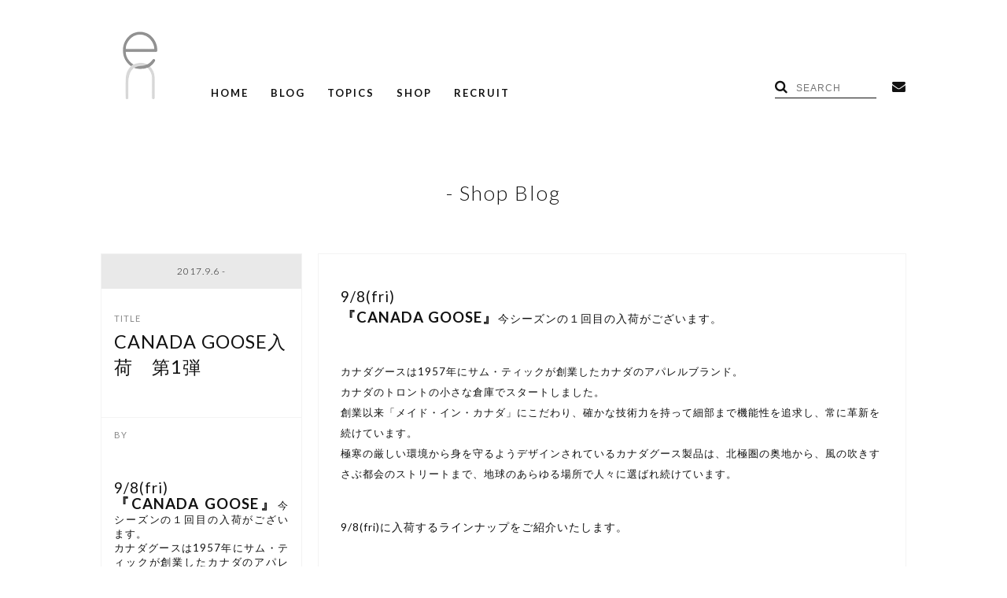

--- FILE ---
content_type: text/html; charset=UTF-8
request_url: https://en-inc.jp/blogs/belle20170906-1.html
body_size: 19615
content:

<!DOCTYPE html>
<html lang="ja" class="no-js">
<head>
	<meta charset="UTF-8">
		<script>(function(html){html.className = html.className.replace(/\bno-js\b/,'js')})(document.documentElement);</script>
<title>CANADA GOOSE入荷　第1弾 &#8211; en-inc.</title>
<meta name='robots' content='max-image-preview:large' />
<link rel='dns-prefetch' href='//fonts.googleapis.com' />
<link rel="alternate" type="application/rss+xml" title="en-inc. &raquo; フィード" href="https://en-inc.jp/feed" />
<script type="text/javascript">
/* <![CDATA[ */
window._wpemojiSettings = {"baseUrl":"https:\/\/s.w.org\/images\/core\/emoji\/14.0.0\/72x72\/","ext":".png","svgUrl":"https:\/\/s.w.org\/images\/core\/emoji\/14.0.0\/svg\/","svgExt":".svg","source":{"concatemoji":"https:\/\/en-inc.jp\/en_wp\/wp-includes\/js\/wp-emoji-release.min.js?ver=6.4.7"}};
/*! This file is auto-generated */
!function(i,n){var o,s,e;function c(e){try{var t={supportTests:e,timestamp:(new Date).valueOf()};sessionStorage.setItem(o,JSON.stringify(t))}catch(e){}}function p(e,t,n){e.clearRect(0,0,e.canvas.width,e.canvas.height),e.fillText(t,0,0);var t=new Uint32Array(e.getImageData(0,0,e.canvas.width,e.canvas.height).data),r=(e.clearRect(0,0,e.canvas.width,e.canvas.height),e.fillText(n,0,0),new Uint32Array(e.getImageData(0,0,e.canvas.width,e.canvas.height).data));return t.every(function(e,t){return e===r[t]})}function u(e,t,n){switch(t){case"flag":return n(e,"\ud83c\udff3\ufe0f\u200d\u26a7\ufe0f","\ud83c\udff3\ufe0f\u200b\u26a7\ufe0f")?!1:!n(e,"\ud83c\uddfa\ud83c\uddf3","\ud83c\uddfa\u200b\ud83c\uddf3")&&!n(e,"\ud83c\udff4\udb40\udc67\udb40\udc62\udb40\udc65\udb40\udc6e\udb40\udc67\udb40\udc7f","\ud83c\udff4\u200b\udb40\udc67\u200b\udb40\udc62\u200b\udb40\udc65\u200b\udb40\udc6e\u200b\udb40\udc67\u200b\udb40\udc7f");case"emoji":return!n(e,"\ud83e\udef1\ud83c\udffb\u200d\ud83e\udef2\ud83c\udfff","\ud83e\udef1\ud83c\udffb\u200b\ud83e\udef2\ud83c\udfff")}return!1}function f(e,t,n){var r="undefined"!=typeof WorkerGlobalScope&&self instanceof WorkerGlobalScope?new OffscreenCanvas(300,150):i.createElement("canvas"),a=r.getContext("2d",{willReadFrequently:!0}),o=(a.textBaseline="top",a.font="600 32px Arial",{});return e.forEach(function(e){o[e]=t(a,e,n)}),o}function t(e){var t=i.createElement("script");t.src=e,t.defer=!0,i.head.appendChild(t)}"undefined"!=typeof Promise&&(o="wpEmojiSettingsSupports",s=["flag","emoji"],n.supports={everything:!0,everythingExceptFlag:!0},e=new Promise(function(e){i.addEventListener("DOMContentLoaded",e,{once:!0})}),new Promise(function(t){var n=function(){try{var e=JSON.parse(sessionStorage.getItem(o));if("object"==typeof e&&"number"==typeof e.timestamp&&(new Date).valueOf()<e.timestamp+604800&&"object"==typeof e.supportTests)return e.supportTests}catch(e){}return null}();if(!n){if("undefined"!=typeof Worker&&"undefined"!=typeof OffscreenCanvas&&"undefined"!=typeof URL&&URL.createObjectURL&&"undefined"!=typeof Blob)try{var e="postMessage("+f.toString()+"("+[JSON.stringify(s),u.toString(),p.toString()].join(",")+"));",r=new Blob([e],{type:"text/javascript"}),a=new Worker(URL.createObjectURL(r),{name:"wpTestEmojiSupports"});return void(a.onmessage=function(e){c(n=e.data),a.terminate(),t(n)})}catch(e){}c(n=f(s,u,p))}t(n)}).then(function(e){for(var t in e)n.supports[t]=e[t],n.supports.everything=n.supports.everything&&n.supports[t],"flag"!==t&&(n.supports.everythingExceptFlag=n.supports.everythingExceptFlag&&n.supports[t]);n.supports.everythingExceptFlag=n.supports.everythingExceptFlag&&!n.supports.flag,n.DOMReady=!1,n.readyCallback=function(){n.DOMReady=!0}}).then(function(){return e}).then(function(){var e;n.supports.everything||(n.readyCallback(),(e=n.source||{}).concatemoji?t(e.concatemoji):e.wpemoji&&e.twemoji&&(t(e.twemoji),t(e.wpemoji)))}))}((window,document),window._wpemojiSettings);
/* ]]> */
</script>
<style id='wp-emoji-styles-inline-css' type='text/css'>

	img.wp-smiley, img.emoji {
		display: inline !important;
		border: none !important;
		box-shadow: none !important;
		height: 1em !important;
		width: 1em !important;
		margin: 0 0.07em !important;
		vertical-align: -0.1em !important;
		background: none !important;
		padding: 0 !important;
	}
</style>
<link rel='stylesheet' id='wp-block-library-css' href='https://en-inc.jp/en_wp/wp-includes/css/dist/block-library/style.min.css?ver=6.4.7' type='text/css' media='all' />
<style id='classic-theme-styles-inline-css' type='text/css'>
/*! This file is auto-generated */
.wp-block-button__link{color:#fff;background-color:#32373c;border-radius:9999px;box-shadow:none;text-decoration:none;padding:calc(.667em + 2px) calc(1.333em + 2px);font-size:1.125em}.wp-block-file__button{background:#32373c;color:#fff;text-decoration:none}
</style>
<style id='global-styles-inline-css' type='text/css'>
body{--wp--preset--color--black: #000000;--wp--preset--color--cyan-bluish-gray: #abb8c3;--wp--preset--color--white: #ffffff;--wp--preset--color--pale-pink: #f78da7;--wp--preset--color--vivid-red: #cf2e2e;--wp--preset--color--luminous-vivid-orange: #ff6900;--wp--preset--color--luminous-vivid-amber: #fcb900;--wp--preset--color--light-green-cyan: #7bdcb5;--wp--preset--color--vivid-green-cyan: #00d084;--wp--preset--color--pale-cyan-blue: #8ed1fc;--wp--preset--color--vivid-cyan-blue: #0693e3;--wp--preset--color--vivid-purple: #9b51e0;--wp--preset--gradient--vivid-cyan-blue-to-vivid-purple: linear-gradient(135deg,rgba(6,147,227,1) 0%,rgb(155,81,224) 100%);--wp--preset--gradient--light-green-cyan-to-vivid-green-cyan: linear-gradient(135deg,rgb(122,220,180) 0%,rgb(0,208,130) 100%);--wp--preset--gradient--luminous-vivid-amber-to-luminous-vivid-orange: linear-gradient(135deg,rgba(252,185,0,1) 0%,rgba(255,105,0,1) 100%);--wp--preset--gradient--luminous-vivid-orange-to-vivid-red: linear-gradient(135deg,rgba(255,105,0,1) 0%,rgb(207,46,46) 100%);--wp--preset--gradient--very-light-gray-to-cyan-bluish-gray: linear-gradient(135deg,rgb(238,238,238) 0%,rgb(169,184,195) 100%);--wp--preset--gradient--cool-to-warm-spectrum: linear-gradient(135deg,rgb(74,234,220) 0%,rgb(151,120,209) 20%,rgb(207,42,186) 40%,rgb(238,44,130) 60%,rgb(251,105,98) 80%,rgb(254,248,76) 100%);--wp--preset--gradient--blush-light-purple: linear-gradient(135deg,rgb(255,206,236) 0%,rgb(152,150,240) 100%);--wp--preset--gradient--blush-bordeaux: linear-gradient(135deg,rgb(254,205,165) 0%,rgb(254,45,45) 50%,rgb(107,0,62) 100%);--wp--preset--gradient--luminous-dusk: linear-gradient(135deg,rgb(255,203,112) 0%,rgb(199,81,192) 50%,rgb(65,88,208) 100%);--wp--preset--gradient--pale-ocean: linear-gradient(135deg,rgb(255,245,203) 0%,rgb(182,227,212) 50%,rgb(51,167,181) 100%);--wp--preset--gradient--electric-grass: linear-gradient(135deg,rgb(202,248,128) 0%,rgb(113,206,126) 100%);--wp--preset--gradient--midnight: linear-gradient(135deg,rgb(2,3,129) 0%,rgb(40,116,252) 100%);--wp--preset--font-size--small: 13px;--wp--preset--font-size--medium: 20px;--wp--preset--font-size--large: 36px;--wp--preset--font-size--x-large: 42px;--wp--preset--spacing--20: 0.44rem;--wp--preset--spacing--30: 0.67rem;--wp--preset--spacing--40: 1rem;--wp--preset--spacing--50: 1.5rem;--wp--preset--spacing--60: 2.25rem;--wp--preset--spacing--70: 3.38rem;--wp--preset--spacing--80: 5.06rem;--wp--preset--shadow--natural: 6px 6px 9px rgba(0, 0, 0, 0.2);--wp--preset--shadow--deep: 12px 12px 50px rgba(0, 0, 0, 0.4);--wp--preset--shadow--sharp: 6px 6px 0px rgba(0, 0, 0, 0.2);--wp--preset--shadow--outlined: 6px 6px 0px -3px rgba(255, 255, 255, 1), 6px 6px rgba(0, 0, 0, 1);--wp--preset--shadow--crisp: 6px 6px 0px rgba(0, 0, 0, 1);}:where(.is-layout-flex){gap: 0.5em;}:where(.is-layout-grid){gap: 0.5em;}body .is-layout-flow > .alignleft{float: left;margin-inline-start: 0;margin-inline-end: 2em;}body .is-layout-flow > .alignright{float: right;margin-inline-start: 2em;margin-inline-end: 0;}body .is-layout-flow > .aligncenter{margin-left: auto !important;margin-right: auto !important;}body .is-layout-constrained > .alignleft{float: left;margin-inline-start: 0;margin-inline-end: 2em;}body .is-layout-constrained > .alignright{float: right;margin-inline-start: 2em;margin-inline-end: 0;}body .is-layout-constrained > .aligncenter{margin-left: auto !important;margin-right: auto !important;}body .is-layout-constrained > :where(:not(.alignleft):not(.alignright):not(.alignfull)){max-width: var(--wp--style--global--content-size);margin-left: auto !important;margin-right: auto !important;}body .is-layout-constrained > .alignwide{max-width: var(--wp--style--global--wide-size);}body .is-layout-flex{display: flex;}body .is-layout-flex{flex-wrap: wrap;align-items: center;}body .is-layout-flex > *{margin: 0;}body .is-layout-grid{display: grid;}body .is-layout-grid > *{margin: 0;}:where(.wp-block-columns.is-layout-flex){gap: 2em;}:where(.wp-block-columns.is-layout-grid){gap: 2em;}:where(.wp-block-post-template.is-layout-flex){gap: 1.25em;}:where(.wp-block-post-template.is-layout-grid){gap: 1.25em;}.has-black-color{color: var(--wp--preset--color--black) !important;}.has-cyan-bluish-gray-color{color: var(--wp--preset--color--cyan-bluish-gray) !important;}.has-white-color{color: var(--wp--preset--color--white) !important;}.has-pale-pink-color{color: var(--wp--preset--color--pale-pink) !important;}.has-vivid-red-color{color: var(--wp--preset--color--vivid-red) !important;}.has-luminous-vivid-orange-color{color: var(--wp--preset--color--luminous-vivid-orange) !important;}.has-luminous-vivid-amber-color{color: var(--wp--preset--color--luminous-vivid-amber) !important;}.has-light-green-cyan-color{color: var(--wp--preset--color--light-green-cyan) !important;}.has-vivid-green-cyan-color{color: var(--wp--preset--color--vivid-green-cyan) !important;}.has-pale-cyan-blue-color{color: var(--wp--preset--color--pale-cyan-blue) !important;}.has-vivid-cyan-blue-color{color: var(--wp--preset--color--vivid-cyan-blue) !important;}.has-vivid-purple-color{color: var(--wp--preset--color--vivid-purple) !important;}.has-black-background-color{background-color: var(--wp--preset--color--black) !important;}.has-cyan-bluish-gray-background-color{background-color: var(--wp--preset--color--cyan-bluish-gray) !important;}.has-white-background-color{background-color: var(--wp--preset--color--white) !important;}.has-pale-pink-background-color{background-color: var(--wp--preset--color--pale-pink) !important;}.has-vivid-red-background-color{background-color: var(--wp--preset--color--vivid-red) !important;}.has-luminous-vivid-orange-background-color{background-color: var(--wp--preset--color--luminous-vivid-orange) !important;}.has-luminous-vivid-amber-background-color{background-color: var(--wp--preset--color--luminous-vivid-amber) !important;}.has-light-green-cyan-background-color{background-color: var(--wp--preset--color--light-green-cyan) !important;}.has-vivid-green-cyan-background-color{background-color: var(--wp--preset--color--vivid-green-cyan) !important;}.has-pale-cyan-blue-background-color{background-color: var(--wp--preset--color--pale-cyan-blue) !important;}.has-vivid-cyan-blue-background-color{background-color: var(--wp--preset--color--vivid-cyan-blue) !important;}.has-vivid-purple-background-color{background-color: var(--wp--preset--color--vivid-purple) !important;}.has-black-border-color{border-color: var(--wp--preset--color--black) !important;}.has-cyan-bluish-gray-border-color{border-color: var(--wp--preset--color--cyan-bluish-gray) !important;}.has-white-border-color{border-color: var(--wp--preset--color--white) !important;}.has-pale-pink-border-color{border-color: var(--wp--preset--color--pale-pink) !important;}.has-vivid-red-border-color{border-color: var(--wp--preset--color--vivid-red) !important;}.has-luminous-vivid-orange-border-color{border-color: var(--wp--preset--color--luminous-vivid-orange) !important;}.has-luminous-vivid-amber-border-color{border-color: var(--wp--preset--color--luminous-vivid-amber) !important;}.has-light-green-cyan-border-color{border-color: var(--wp--preset--color--light-green-cyan) !important;}.has-vivid-green-cyan-border-color{border-color: var(--wp--preset--color--vivid-green-cyan) !important;}.has-pale-cyan-blue-border-color{border-color: var(--wp--preset--color--pale-cyan-blue) !important;}.has-vivid-cyan-blue-border-color{border-color: var(--wp--preset--color--vivid-cyan-blue) !important;}.has-vivid-purple-border-color{border-color: var(--wp--preset--color--vivid-purple) !important;}.has-vivid-cyan-blue-to-vivid-purple-gradient-background{background: var(--wp--preset--gradient--vivid-cyan-blue-to-vivid-purple) !important;}.has-light-green-cyan-to-vivid-green-cyan-gradient-background{background: var(--wp--preset--gradient--light-green-cyan-to-vivid-green-cyan) !important;}.has-luminous-vivid-amber-to-luminous-vivid-orange-gradient-background{background: var(--wp--preset--gradient--luminous-vivid-amber-to-luminous-vivid-orange) !important;}.has-luminous-vivid-orange-to-vivid-red-gradient-background{background: var(--wp--preset--gradient--luminous-vivid-orange-to-vivid-red) !important;}.has-very-light-gray-to-cyan-bluish-gray-gradient-background{background: var(--wp--preset--gradient--very-light-gray-to-cyan-bluish-gray) !important;}.has-cool-to-warm-spectrum-gradient-background{background: var(--wp--preset--gradient--cool-to-warm-spectrum) !important;}.has-blush-light-purple-gradient-background{background: var(--wp--preset--gradient--blush-light-purple) !important;}.has-blush-bordeaux-gradient-background{background: var(--wp--preset--gradient--blush-bordeaux) !important;}.has-luminous-dusk-gradient-background{background: var(--wp--preset--gradient--luminous-dusk) !important;}.has-pale-ocean-gradient-background{background: var(--wp--preset--gradient--pale-ocean) !important;}.has-electric-grass-gradient-background{background: var(--wp--preset--gradient--electric-grass) !important;}.has-midnight-gradient-background{background: var(--wp--preset--gradient--midnight) !important;}.has-small-font-size{font-size: var(--wp--preset--font-size--small) !important;}.has-medium-font-size{font-size: var(--wp--preset--font-size--medium) !important;}.has-large-font-size{font-size: var(--wp--preset--font-size--large) !important;}.has-x-large-font-size{font-size: var(--wp--preset--font-size--x-large) !important;}
.wp-block-navigation a:where(:not(.wp-element-button)){color: inherit;}
:where(.wp-block-post-template.is-layout-flex){gap: 1.25em;}:where(.wp-block-post-template.is-layout-grid){gap: 1.25em;}
:where(.wp-block-columns.is-layout-flex){gap: 2em;}:where(.wp-block-columns.is-layout-grid){gap: 2em;}
.wp-block-pullquote{font-size: 1.5em;line-height: 1.6;}
</style>
<link rel='stylesheet' id='contact-form-7-css' href='https://en-inc.jp/en_wp/wp-content/plugins/contact-form-7/includes/css/styles.css?ver=5.4.2' type='text/css' media='all' />
<link rel='stylesheet' id='twentysixteen-fonts-css' href='https://fonts.googleapis.com/css?family=Merriweather%3A400%2C700%2C900%2C400italic%2C700italic%2C900italic%7CInconsolata%3A400&#038;subset=latin%2Clatin-ext' type='text/css' media='all' />
<link rel='stylesheet' id='genericons-css' href='https://en-inc.jp/en_wp/wp-content/themes/en_inc/genericons/genericons.css?ver=3.4.1' type='text/css' media='all' />
<link rel='stylesheet' id='twentysixteen-style-css' href='https://en-inc.jp/en_wp/wp-content/themes/en_inc/style.css?ver=6.4.7' type='text/css' media='all' />
<!--[if lt IE 10]>
<link rel='stylesheet' id='twentysixteen-ie-css' href='https://en-inc.jp/en_wp/wp-content/themes/en_inc/css/ie.css?ver=20160412' type='text/css' media='all' />
<![endif]-->
<!--[if lt IE 9]>
<link rel='stylesheet' id='twentysixteen-ie8-css' href='https://en-inc.jp/en_wp/wp-content/themes/en_inc/css/ie8.css?ver=20160412' type='text/css' media='all' />
<![endif]-->
<!--[if lt IE 8]>
<link rel='stylesheet' id='twentysixteen-ie7-css' href='https://en-inc.jp/en_wp/wp-content/themes/en_inc/css/ie7.css?ver=20160412' type='text/css' media='all' />
<![endif]-->
<!--[if lt IE 9]>
<script type="text/javascript" src="https://en-inc.jp/en_wp/wp-content/themes/en_inc/js/html5.js?ver=3.7.3" id="twentysixteen-html5-js"></script>
<![endif]-->
<link rel="https://api.w.org/" href="https://en-inc.jp/wp-json/" /><link rel="alternate" type="application/json" href="https://en-inc.jp/wp-json/wp/v2/posts/28912" /><link rel="EditURI" type="application/rsd+xml" title="RSD" href="https://en-inc.jp/en_wp/xmlrpc.php?rsd" />
<meta name="generator" content="WordPress 6.4.7" />
<link rel="canonical" href="https://en-inc.jp/blogs/belle20170906-1.html" />
<link rel='shortlink' href='https://en-inc.jp/?p=28912' />
<link rel="alternate" type="application/json+oembed" href="https://en-inc.jp/wp-json/oembed/1.0/embed?url=https%3A%2F%2Fen-inc.jp%2Fblogs%2Fbelle20170906-1.html" />
<link rel="alternate" type="text/xml+oembed" href="https://en-inc.jp/wp-json/oembed/1.0/embed?url=https%3A%2F%2Fen-inc.jp%2Fblogs%2Fbelle20170906-1.html&#038;format=xml" />
<link rel="icon" href="https://en-inc.jp/en_wp/wp-content/uploads/2024/01/cropped-logo-32x32.png" sizes="32x32" />
<link rel="icon" href="https://en-inc.jp/en_wp/wp-content/uploads/2024/01/cropped-logo-192x192.png" sizes="192x192" />
<link rel="apple-touch-icon" href="https://en-inc.jp/en_wp/wp-content/uploads/2024/01/cropped-logo-180x180.png" />
<meta name="msapplication-TileImage" content="https://en-inc.jp/en_wp/wp-content/uploads/2024/01/cropped-logo-270x270.png" />

<meta http-equiv="Expires" content="86400">
<meta http-equiv="X-UA-Compatible" content="IE=edge,chrome=1">
<meta name="viewport" content="width=device-width, initial-scale=1.0">
<meta name="apple-mobile-web-app-capable" content="yes" />
<meta name="format-detection" content="telephone=no">
<meta name="robots" content="index, follow">

  <title>CANADA GOOSE入荷　第1弾 | en-inc.</title>
  <meta name="description" content="9/8(fri)『CANADA GOOSE』今シーズンの１回目の入荷がございます。カナダグースは1957年にサム・ティックが創業したカナダのアパレルブランド。カナダのトロントの小さな倉庫でスタートしました。創業以来「メイド・イン・カナダ」に...">
<link rel="preload" as="style" href="https://en-inc.jp/en_wp/wp-content/themes/en_inc/common/css/default.min.css?230531">
<link rel="preload" as="style" href="https://en-inc.jp/en_wp/wp-content/themes/en_inc/common/css/custom.min.css?230531">
<link rel="preload" as="style" href="https://en-inc.jp/en_wp/wp-content/themes/en_inc/common/css/sub.min.css?230531">
<link rel="preload" as="script" href="https://ajax.googleapis.com/ajax/libs/jquery/2.2.4/jquery.min.js">

<link href='https://en-inc.jp/en_wp/wp-content/themes/en_inc/common/css/default.min.css?230531' rel='stylesheet' type='text/css'>
<link href='https://en-inc.jp/en_wp/wp-content/themes/en_inc/common/css/custom.min.css?230531' rel='stylesheet' type='text/css'>

<link href='https://en-inc.jp/en_wp/wp-content/themes/en_inc/common/css/sub.min.css?230531' rel='stylesheet' type='text/css'>

<link href='https://fonts.googleapis.com/css?family=Lato:300,400,700' rel='stylesheet' type='text/css'>
<link rel="stylesheet" href="https://maxcdn.bootstrapcdn.com/font-awesome/4.6.0/css/font-awesome.min.css">

</head>

<body data-rsssl=1 id="shopblog" class="sub detail">
  

<script>
  (function(i,s,o,g,r,a,m){i['GoogleAnalyticsObject']=r;i[r]=i[r]||function(){
  (i[r].q=i[r].q||[]).push(arguments)},i[r].l=1*new Date();a=s.createElement(o),
  m=s.getElementsByTagName(o)[0];a.async=1;a.src=g;m.parentNode.insertBefore(a,m)
  })(window,document,'script','https://www.google-analytics.com/analytics.js','ga');

  ga('create', 'UA-81815656-1', 'auto');
  ga('send', 'pageview');

</script>


  <header role="banner">
    <p id="logo"><a href="https://en-inc.jp/"><img src="https://en-inc.jp/en_wp/wp-content/themes/en_inc/img/layout/logo.png" /></a></p>
    <p id="SPnav"><img src="https://en-inc.jp/en_wp/wp-content/themes/en_inc/img/layout/nav.png" class="on" /><img src="https://en-inc.jp/en_wp/wp-content/themes/en_inc/img/layout/close.png" /></p>
    <nav role="navigation">
      <ul>
        <li><a href="https://en-inc.jp/">HOME</a></li>
        <li><a href="https://en-inc.jp/blog">BLOG</a></li>
        <li><a href="https://en-inc.jp/topics">TOPICS</a>
          <div>
            <a href="https://en-inc.jp/news">NEWS</a>
            <a href="https://en-inc.jp/column">COLUMN</a>
            <a href="https://en-inc.jp/recruit">RECRUIT</a>
          </div>
        </li>
        <li><a href="https://en-inc.jp/shop_list">SHOP</a></li>
        <li><a href="https://en-inc.jp/recruit_page">RECRUIT</a></li>
      </ul>
    </nav>
    <ul id="subMenu">
      <li id="search"><i class="fa fa-search" aria-hidden="true"></i><form role="search" method="get" action="https://en-inc.jp/blog"><input type="text" name="q" value="" placeholder="SEARCH"></form></li>
      <li><a href="https://en-inc.jp/contact"><i class="fa fa-envelope" aria-hidden="true"></i></a></li>
<!--
      <li><a href="https://www.facebook.com/eninc/" target="_blank"><i class="fa fa-facebook-official" aria-hidden="true"></i></a></li>
      <li><a href="https://www.instagram.com/eninc.press/" target="_blank"><i class="fa fa-instagram" aria-hidden="true"></i></a></li>
-->
    </ul>
  </header>








































































































































































































































































































































































































































































































































































































































































































































































































































































































































































































































































































































































































































































































































































































































































































































































































































































































































































































































































































































































































































































































































































































































































































































































































































































































































































































































































































































































































































































































































<section>

            <h1>
       - Shop Blog
    </h1>
    
    <div class="clearfix">


 <div class="left_wrap">

      <ul class="left">
        <li class="date">2017.9.6 -</li>
        <li class="title">CANADA GOOSE入荷　第1弾</li>
      </ul>

      </div>

 <div class="right">
        <article>
        <p><span style="font-size: 14pt">9/8(fri)</span><br /><strong><span style="font-size: 14pt">『CANADA GOOSE』</span></strong>今シーズンの１回目の入荷がございます。</p><p><span style="font-size: 10pt">カナダグースは1957年にサム・ティックが創業したカナダのアパレルブランド。</span><br /><span style="font-size: 10pt">カナダのトロントの小さな倉庫でスタートしました。</span><br /><span style="font-size: 10pt">創業以来「メイド・イン・カナダ」にこだわり、確かな技術力を持って細部まで機能性を追求し、常に革新を続けています。</span><br /><span style="font-size: 10pt">極寒の厳しい環境から身を守るようデザインされているカナダグース製品は、北極圏の奥地から、風の吹きすさぶ都会のストリートまで、地球のあらゆる場所で人々に選ばれ続けています。</span></p><p>9/8(fri)に入荷するラインナップをご紹介いたします。</p><p>&nbsp;</p><p><strong><span style="font-size: 12pt">=CHARLOTTE PARKA(シャーロットパーカ)= ¥86,000+tax</span><br /></strong>ヒップがぎりぎり隠れるショートセミレングス。<strong><br /></strong>コンパクトなサイズ感ですがダウン量レディースモデルの中でもかなり多い防寒性の高い仕様になっています。</p><p>＜今回の入荷カラー、サイズ＞<br />black→Sサイズ</p><p>＊black→XS、military green→XS,S,M、red→XS,Sは後日の入荷となります。</p><p><img fetchpriority="high" decoding="async" class="aligncenter size-full wp-image-28913" src="https://en-inc.jp/en_wp/wp-content/uploads/2017/09/IMG_5478.jpg" alt="IMG_5478" width="418" height="598" srcset="https://en-inc.jp/en_wp/wp-content/uploads/2017/09/IMG_5478.jpg 418w, https://en-inc.jp/en_wp/wp-content/uploads/2017/09/IMG_5478-210x300.jpg 210w" sizes="(max-width: 418px) 85vw, 418px" /></p><p><img decoding="async" class="aligncenter size-full wp-image-28914" src="https://en-inc.jp/en_wp/wp-content/uploads/2017/09/IMG_5479.jpg" alt="IMG_5479" width="416" height="594" srcset="https://en-inc.jp/en_wp/wp-content/uploads/2017/09/IMG_5479.jpg 416w, https://en-inc.jp/en_wp/wp-content/uploads/2017/09/IMG_5479-210x300.jpg 210w" sizes="(max-width: 416px) 85vw, 416px" /></p><p><img decoding="async" class="aligncenter size-full wp-image-28915" src="https://en-inc.jp/en_wp/wp-content/uploads/2017/09/IMG_5480.jpg" alt="IMG_5480" width="415" height="580" srcset="https://en-inc.jp/en_wp/wp-content/uploads/2017/09/IMG_5480.jpg 415w, https://en-inc.jp/en_wp/wp-content/uploads/2017/09/IMG_5480-215x300.jpg 215w" sizes="(max-width: 415px) 85vw, 415px" /></p><p>&nbsp;</p><p>&nbsp;</p><p>&nbsp;</p><p><span style="font-size: 12pt"><strong>=ROSSCLAIR PARKA(ロスクレアパーカ) = ¥92,000+tax</strong></span><br />前を閉めた状態はコンパクトで華奢なシルエット、開くとフレアなシルエットでフェミニンなデザイン。<br />風の侵入を抑える袖口のリブ、コヨーテファーを使ったCANADAGOOSEらしいデザイン、センターベントはジップでは開閉でき動くやすく、デイリー活躍するデザインです。</p><p><br />＜今回入荷のカラー、サイズ＞<br />black→XS,S,Mサイズ<br />admiral blue→S,Mサイズ<br />tan→XS,S,Mサイズ</p><p>＊admiral blue→XS、graphite→XS,S,Mは後日の入荷となります。</p><p><img loading="lazy" decoding="async" class="aligncenter size-full wp-image-28916" src="https://en-inc.jp/en_wp/wp-content/uploads/2017/09/IMG_5481.jpg" alt="IMG_5481" width="419" height="558" srcset="https://en-inc.jp/en_wp/wp-content/uploads/2017/09/IMG_5481.jpg 419w, https://en-inc.jp/en_wp/wp-content/uploads/2017/09/IMG_5481-225x300.jpg 225w" sizes="(max-width: 419px) 85vw, 419px" /></p><p><img loading="lazy" decoding="async" class="aligncenter size-full wp-image-28918" src="https://en-inc.jp/en_wp/wp-content/uploads/2017/09/IMG_5482.jpg" alt="IMG_5482" width="417" height="619" srcset="https://en-inc.jp/en_wp/wp-content/uploads/2017/09/IMG_5482.jpg 417w, https://en-inc.jp/en_wp/wp-content/uploads/2017/09/IMG_5482-202x300.jpg 202w" sizes="(max-width: 417px) 85vw, 417px" /></p><p><img loading="lazy" decoding="async" class="aligncenter size-full wp-image-28917" src="https://en-inc.jp/en_wp/wp-content/uploads/2017/09/IMG_5483.jpg" alt="IMG_5483" width="417" height="611" srcset="https://en-inc.jp/en_wp/wp-content/uploads/2017/09/IMG_5483.jpg 417w, https://en-inc.jp/en_wp/wp-content/uploads/2017/09/IMG_5483-205x300.jpg 205w" sizes="(max-width: 417px) 85vw, 417px" /></p><p>&nbsp;</p><p>&nbsp;</p><p>&nbsp;</p><p><strong>=MYSTIQUE PARKA(ミスティークパーカ)= ¥105,000+tax</strong><br />CANADA GOOSEのダウンジャケットの中で最も丈の長いモデル。<br />体全体を寒さから守り、無駄を削ぎ落としたミニマルなデザインでエレガントに見せてくれます。</p><p>admiral blue→XS、Sサイズの展開となります。</p><p><img loading="lazy" decoding="async" class="aligncenter size-full wp-image-28919" src="https://en-inc.jp/en_wp/wp-content/uploads/2017/09/IMG_5496.jpg" alt="IMG_5496" width="418" height="569" srcset="https://en-inc.jp/en_wp/wp-content/uploads/2017/09/IMG_5496.jpg 418w, https://en-inc.jp/en_wp/wp-content/uploads/2017/09/IMG_5496-220x300.jpg 220w" sizes="(max-width: 418px) 85vw, 418px" /></p><p><img loading="lazy" decoding="async" class="aligncenter size-full wp-image-28920" src="https://en-inc.jp/en_wp/wp-content/uploads/2017/09/IMG_5497.jpg" alt="IMG_5497" width="416" height="586" srcset="https://en-inc.jp/en_wp/wp-content/uploads/2017/09/IMG_5497.jpg 416w, https://en-inc.jp/en_wp/wp-content/uploads/2017/09/IMG_5497-213x300.jpg 213w" sizes="(max-width: 416px) 85vw, 416px" /></p><p><img loading="lazy" decoding="async" class="aligncenter size-full wp-image-28921" src="https://en-inc.jp/en_wp/wp-content/uploads/2017/09/IMG_5498.jpg" alt="IMG_5498" width="418" height="575" srcset="https://en-inc.jp/en_wp/wp-content/uploads/2017/09/IMG_5498.jpg 418w, https://en-inc.jp/en_wp/wp-content/uploads/2017/09/IMG_5498-218x300.jpg 218w" sizes="(max-width: 418px) 85vw, 418px" /></p><p>&nbsp;</p><p>&nbsp;</p><p>&nbsp;</p><p><strong>=JASPER PARKA(ジャスパーパーカ)= ¥90,000+tax</strong><br />CANADA GOOSEを代表するベストセラーモデル。<br />隅々までぎっしりと詰まった625フィルパワーダックダウンで体温をしっかりキープ、半永久的な撥水性能、耐久性に優れたアークティックテックはマットな質感で抜群の雰囲気。<br />日本人の体型にあったスリムなデザインは街着にすんなり馴染むデザインで、最上級のスペックを存分に味わえるモデルです。</p><p>＜今回入荷カラー、サイズ＞<br />black→S,M,Lサイズ<br />graphite→M,Lサイズ<br /><br />＊admiral blue→M,Lサイズは後日の入荷となります。</p><p><img loading="lazy" decoding="async" class="aligncenter size-full wp-image-28932" src="https://en-inc.jp/en_wp/wp-content/uploads/2017/09/IMG_5515-1.jpg" alt="IMG_5515" width="418" height="564" srcset="https://en-inc.jp/en_wp/wp-content/uploads/2017/09/IMG_5515-1.jpg 418w, https://en-inc.jp/en_wp/wp-content/uploads/2017/09/IMG_5515-1-222x300.jpg 222w" sizes="(max-width: 418px) 85vw, 418px" /></p><p><img loading="lazy" decoding="async" class="aligncenter size-full wp-image-28933" src="https://en-inc.jp/en_wp/wp-content/uploads/2017/09/IMG_5516-1.jpg" alt="IMG_5516" width="417" height="561" srcset="https://en-inc.jp/en_wp/wp-content/uploads/2017/09/IMG_5516-1.jpg 417w, https://en-inc.jp/en_wp/wp-content/uploads/2017/09/IMG_5516-1-223x300.jpg 223w" sizes="(max-width: 417px) 85vw, 417px" /></p><p>&nbsp;</p><p>&nbsp;</p><p>&nbsp;</p><p><strong>=CARSON PARKA(カーソンパーカ)= ¥92,000+tax</strong><br />人気モデルのJASPERをベースに、スリムでフィットしやすくサイズをアレンジしたデザイン。<br /> カジュアルからドレスまで、幅広いコーディネートに対応するサイズバランスです。<br /> 横方向にキルトステッチが入り、今までとは違った表情が魅力です。 </p><p>＜今回入荷のカラー、サイズ＞<br />black→Mサイズ<br />tan→M,Lサイズ</p><p>＊black→L、admiral blue→M.Lサイズは後日の入荷となります。</p><p><img loading="lazy" decoding="async" class="aligncenter size-full wp-image-28922" src="https://en-inc.jp/en_wp/wp-content/uploads/2017/09/IMG_5510.jpg" alt="IMG_5510" width="416" height="555" srcset="https://en-inc.jp/en_wp/wp-content/uploads/2017/09/IMG_5510.jpg 416w, https://en-inc.jp/en_wp/wp-content/uploads/2017/09/IMG_5510-225x300.jpg 225w" sizes="(max-width: 416px) 85vw, 416px" /></p><p><img loading="lazy" decoding="async" class="aligncenter size-full wp-image-28923" src="https://en-inc.jp/en_wp/wp-content/uploads/2017/09/IMG_5511.jpg" alt="IMG_5511" width="416" height="569" srcset="https://en-inc.jp/en_wp/wp-content/uploads/2017/09/IMG_5511.jpg 416w, https://en-inc.jp/en_wp/wp-content/uploads/2017/09/IMG_5511-219x300.jpg 219w" sizes="(max-width: 416px) 85vw, 416px" /></p><p>&nbsp;</p><p>&nbsp;</p><p>&nbsp;</p><p><strong>=FREESTYLE VEST(フリースタイルベスト)= ¥38,000+tax</strong><br />オーセンティックで着まわししやすいデザイン。<br />コンパクトながらも存分にダウンを仕様した本格派モデル。<br />後ろ身頃が長めに設定されており、体の体温機能を担う背中部分からの熱を逃がさないシンプルで機能的なベストです。</p><p>入荷のカラー、サイズは、black→S,Mサイズとなっております。</p><p><img loading="lazy" decoding="async" class="aligncenter size-full wp-image-28924" src="https://en-inc.jp/en_wp/wp-content/uploads/2017/09/IMG_5513.jpg" alt="IMG_5513" width="416" height="562" srcset="https://en-inc.jp/en_wp/wp-content/uploads/2017/09/IMG_5513.jpg 416w, https://en-inc.jp/en_wp/wp-content/uploads/2017/09/IMG_5513-222x300.jpg 222w" sizes="(max-width: 416px) 85vw, 416px" /></p><p><img loading="lazy" decoding="async" class="aligncenter size-full wp-image-28925" src="https://en-inc.jp/en_wp/wp-content/uploads/2017/09/IMG_5514.jpg" alt="IMG_5514" width="416" height="562" srcset="https://en-inc.jp/en_wp/wp-content/uploads/2017/09/IMG_5514.jpg 416w, https://en-inc.jp/en_wp/wp-content/uploads/2017/09/IMG_5514-222x300.jpg 222w" sizes="(max-width: 416px) 85vw, 416px" /></p><p>&nbsp;</p><p><br />CANADA GOOSE第１弾の入荷は9/8(fri)となります。<br />機能性や耐久性に優れ、スタイリッシュでデイリーに活躍するCANADA GOOSE。<br />北海道の冬になくてはならないコートです。</p><p>&nbsp;</p><p>&nbsp;</p><p style="text-align: center"><span style="color: #ff0000"><strong>【スタッフ募集のお知らせ】</strong></span><br /> Hajouter belle perchéeではスタッフを募集しています。<br /> ファッション、ランジェリー、美容など<br /> 女性ならではの魅力がつまった空間で<br /> 一緒にお仕事しませんか？</p><p>&nbsp;</p>        </article>
        <div class="profile clearfix">
         <img alt='' src='https://secure.gravatar.com/avatar/015b1189e2b723f957e0e1ad1ce4d7f3?s=80&#038;d=mm&#038;r=g' srcset='https://secure.gravatar.com/avatar/015b1189e2b723f957e0e1ad1ce4d7f3?s=160&#038;d=mm&#038;r=g 2x' class='avatar avatar-80 photo' height='80' width='80' loading='lazy' decoding='async'/>          <div>
            <h1>
              <span>TEXT BY</span>Hajouter belle perchee            </h1>
            <h2>
              CANADA GOOSE入荷　第1弾 - STAFF
            </h2>
            <p>
            ファッション、ランジェリー、コスメ… 心が喜ぶものを選べば毎日はきっと美しく呼吸する。今日よりももっと心地良い明日を願うすべての女性へ。            </p>
          </div>
          <p>
            <a href="https://en-inc.jp/blog?author=Hajouter+belle+perchee" class="but">このスタッフの他の記事も見る</a>
          </p>
        </div>
      </div>

 <div class="left_wrap">
      
     

   <ul class="left shop">
        <li class="shopName"></li>
        <li class="shopImg"><img src="" /></li>
        <li class="shopLead"><p><span style="font-size: 14pt">9/8(fri)</span><br /><strong><span style="font-size: 14pt">『CANADA GOOSE』</span></strong>今シーズンの１回目の入荷がございます。</p><p><span style="font-size: 10pt">カナダグースは1957年にサム・ティックが創業したカナダのアパレルブランド。</span><br /><span style="font-size: 10pt">カナダのトロントの小さな倉庫でスタートしました。</span><br /><span style="font-size: 10pt">創業以来「メイド・イン・カナダ」にこだわり、確かな技術力を持って細部まで機能性を追求し、常に革新を続けています。</span><br /><span style="font-size: 10pt">極寒の厳しい環境から身を守るようデザインされているカナダグース製品は、北極圏の奥地から、風の吹きすさぶ都会のストリートまで、地球のあらゆる場所で人々に選ばれ続けています。</span></p><p>9/8(fri)に入荷するラインナップをご紹介いたします。</p><p>&nbsp;</p><p><strong><span style="font-size: 12pt">=CHARLOTTE PARKA(シャーロットパーカ)= ¥86,000+tax</span><br /></strong>ヒップがぎりぎり隠れるショートセミレングス。<strong><br /></strong>コンパクトなサイズ感ですがダウン量レディースモデルの中でもかなり多い防寒性の高い仕様になっています。</p><p>＜今回の入荷カラー、サイズ＞<br />black→Sサイズ</p><p>＊black→XS、military green→XS,S,M、red→XS,Sは後日の入荷となります。</p><p><img class="aligncenter size-full wp-image-28913" src="https://en-inc.jp/en_wp/wp-content/uploads/2017/09/IMG_5478.jpg" alt="IMG_5478" width="418" height="598" /></p><p><img class="aligncenter size-full wp-image-28914" src="https://en-inc.jp/en_wp/wp-content/uploads/2017/09/IMG_5479.jpg" alt="IMG_5479" width="416" height="594" /></p><p><img class="aligncenter size-full wp-image-28915" src="https://en-inc.jp/en_wp/wp-content/uploads/2017/09/IMG_5480.jpg" alt="IMG_5480" width="415" height="580" /></p><p>&nbsp;</p><p>&nbsp;</p><p>&nbsp;</p><p><span style="font-size: 12pt"><strong>=ROSSCLAIR PARKA(ロスクレアパーカ) = ¥92,000+tax</strong></span><br />前を閉めた状態はコンパクトで華奢なシルエット、開くとフレアなシルエットでフェミニンなデザイン。<br />風の侵入を抑える袖口のリブ、コヨーテファーを使ったCANADAGOOSEらしいデザイン、センターベントはジップでは開閉でき動くやすく、デイリー活躍するデザインです。</p><p><br />＜今回入荷のカラー、サイズ＞<br />black→XS,S,Mサイズ<br />admiral blue→S,Mサイズ<br />tan→XS,S,Mサイズ</p><p>＊admiral blue→XS、graphite→XS,S,Mは後日の入荷となります。</p><p><img class="aligncenter size-full wp-image-28916" src="https://en-inc.jp/en_wp/wp-content/uploads/2017/09/IMG_5481.jpg" alt="IMG_5481" width="419" height="558" /></p><p><img class="aligncenter size-full wp-image-28918" src="https://en-inc.jp/en_wp/wp-content/uploads/2017/09/IMG_5482.jpg" alt="IMG_5482" width="417" height="619" /></p><p><img class="aligncenter size-full wp-image-28917" src="https://en-inc.jp/en_wp/wp-content/uploads/2017/09/IMG_5483.jpg" alt="IMG_5483" width="417" height="611" /></p><p>&nbsp;</p><p>&nbsp;</p><p>&nbsp;</p><p><strong>=MYSTIQUE PARKA(ミスティークパーカ)= ¥105,000+tax</strong><br />CANADA GOOSEのダウンジャケットの中で最も丈の長いモデル。<br />体全体を寒さから守り、無駄を削ぎ落としたミニマルなデザインでエレガントに見せてくれます。</p><p>admiral blue→XS、Sサイズの展開となります。</p><p><img class="aligncenter size-full wp-image-28919" src="https://en-inc.jp/en_wp/wp-content/uploads/2017/09/IMG_5496.jpg" alt="IMG_5496" width="418" height="569" /></p><p><img class="aligncenter size-full wp-image-28920" src="https://en-inc.jp/en_wp/wp-content/uploads/2017/09/IMG_5497.jpg" alt="IMG_5497" width="416" height="586" /></p><p><img class="aligncenter size-full wp-image-28921" src="https://en-inc.jp/en_wp/wp-content/uploads/2017/09/IMG_5498.jpg" alt="IMG_5498" width="418" height="575" /></p><p>&nbsp;</p><p>&nbsp;</p><p>&nbsp;</p><p><strong>=JASPER PARKA(ジャスパーパーカ)= ¥90,000+tax</strong><br />CANADA GOOSEを代表するベストセラーモデル。<br />隅々までぎっしりと詰まった625フィルパワーダックダウンで体温をしっかりキープ、半永久的な撥水性能、耐久性に優れたアークティックテックはマットな質感で抜群の雰囲気。<br />日本人の体型にあったスリムなデザインは街着にすんなり馴染むデザインで、最上級のスペックを存分に味わえるモデルです。</p><p>＜今回入荷カラー、サイズ＞<br />black→S,M,Lサイズ<br />graphite→M,Lサイズ<br /><br />＊admiral blue→M,Lサイズは後日の入荷となります。</p><p><img class="aligncenter size-full wp-image-28932" src="https://en-inc.jp/en_wp/wp-content/uploads/2017/09/IMG_5515-1.jpg" alt="IMG_5515" width="418" height="564" /></p><p><img class="aligncenter size-full wp-image-28933" src="https://en-inc.jp/en_wp/wp-content/uploads/2017/09/IMG_5516-1.jpg" alt="IMG_5516" width="417" height="561" /></p><p>&nbsp;</p><p>&nbsp;</p><p>&nbsp;</p><p><strong>=CARSON PARKA(カーソンパーカ)= ¥92,000+tax</strong><br />人気モデルのJASPERをベースに、スリムでフィットしやすくサイズをアレンジしたデザイン。<br /> カジュアルからドレスまで、幅広いコーディネートに対応するサイズバランスです。<br /> 横方向にキルトステッチが入り、今までとは違った表情が魅力です。 </p><p>＜今回入荷のカラー、サイズ＞<br />black→Mサイズ<br />tan→M,Lサイズ</p><p>＊black→L、admiral blue→M.Lサイズは後日の入荷となります。</p><p><img class="aligncenter size-full wp-image-28922" src="https://en-inc.jp/en_wp/wp-content/uploads/2017/09/IMG_5510.jpg" alt="IMG_5510" width="416" height="555" /></p><p><img class="aligncenter size-full wp-image-28923" src="https://en-inc.jp/en_wp/wp-content/uploads/2017/09/IMG_5511.jpg" alt="IMG_5511" width="416" height="569" /></p><p>&nbsp;</p><p>&nbsp;</p><p>&nbsp;</p><p><strong>=FREESTYLE VEST(フリースタイルベスト)= ¥38,000+tax</strong><br />オーセンティックで着まわししやすいデザイン。<br />コンパクトながらも存分にダウンを仕様した本格派モデル。<br />後ろ身頃が長めに設定されており、体の体温機能を担う背中部分からの熱を逃がさないシンプルで機能的なベストです。</p><p>入荷のカラー、サイズは、black→S,Mサイズとなっております。</p><p><img class="aligncenter size-full wp-image-28924" src="https://en-inc.jp/en_wp/wp-content/uploads/2017/09/IMG_5513.jpg" alt="IMG_5513" width="416" height="562" /></p><p><img class="aligncenter size-full wp-image-28925" src="https://en-inc.jp/en_wp/wp-content/uploads/2017/09/IMG_5514.jpg" alt="IMG_5514" width="416" height="562" /></p><p>&nbsp;</p><p><br />CANADA GOOSE第１弾の入荷は9/8(fri)となります。<br />機能性や耐久性に優れ、スタイリッシュでデイリーに活躍するCANADA GOOSE。<br />北海道の冬になくてはならないコートです。</p><p>&nbsp;</p><p>&nbsp;</p><p style="text-align: center"><span style="color: #ff0000"><strong>【スタッフ募集のお知らせ】</strong></span><br /> Hajouter belle perchéeではスタッフを募集しています。<br /> ファッション、ランジェリー、美容など<br /> 女性ならではの魅力がつまった空間で<br /> 一緒にお仕事しませんか？</p><p>&nbsp;</p></li>
        <li class="shopInfo">OPEN  - CLOSE <br />

                                
        </li>
        <li class="brand header">取り扱いブランド</li>
        <li class="shopLead"></li>
          <li class="shopLink"><a target="_blank" href="/ec" class="but">通信販売について</a></li>

             
        <li class="shopLink"><a href="https://en-inc.jp/blog/CANADA+GOOSE%E5%85%A5%E8%8D%B7%E3%80%80%E7%AC%AC1%E5%BC%BE" class="but">SHOP BLOG</a></li>
     
            

        <li class="shopLink"><a target="_blank" href="http://maps.google.co.jp/maps?q=" class="but">Google Map</a></li>
        <li class="shopLink sns">
                                       </li>


        


        <li class="category header">CATEGORY</li>

        <li class="category"><a href="https://en-inc.jp/blog?cats=WEAR&shopname=CANADA+GOOSE%E5%85%A5%E8%8D%B7%E3%80%80%E7%AC%AC1%E5%BC%BE">WEAR</a></li><li class="category"><a href="https://en-inc.jp/blog?cats=LINGERIE&shopname=CANADA+GOOSE%E5%85%A5%E8%8D%B7%E3%80%80%E7%AC%AC1%E5%BC%BE">LINGERIE</a></li><li class="category"><a href="https://en-inc.jp/blog?cats=EVENT&shopname=CANADA+GOOSE%E5%85%A5%E8%8D%B7%E3%80%80%E7%AC%AC1%E5%BC%BE">EVENT</a></li><li class="category"><a href="https://en-inc.jp/blog?cats=GOODS&shopname=CANADA+GOOSE%E5%85%A5%E8%8D%B7%E3%80%80%E7%AC%AC1%E5%BC%BE">GOODS</a></li><li class="category"><a href="https://en-inc.jp/blog?cats=ACCESSORY&shopname=CANADA+GOOSE%E5%85%A5%E8%8D%B7%E3%80%80%E7%AC%AC1%E5%BC%BE">ACCESSORY</a></li><li class="category"><a href="https://en-inc.jp/blog?cats=HOME&shopname=CANADA+GOOSE%E5%85%A5%E8%8D%B7%E3%80%80%E7%AC%AC1%E5%BC%BE">HOME</a></li><li class="category"><a href="https://en-inc.jp/blog?cats=COSMETICS&shopname=CANADA+GOOSE%E5%85%A5%E8%8D%B7%E3%80%80%E7%AC%AC1%E5%BC%BE">COSMETICS</a></li><li class="category"><a href="https://en-inc.jp/blog?cats=NEWS&shopname=CANADA+GOOSE%E5%85%A5%E8%8D%B7%E3%80%80%E7%AC%AC1%E5%BC%BE">NEWS</a></li><li class="category"><a href="https://en-inc.jp/blog?cats=19SS&shopname=CANADA+GOOSE%E5%85%A5%E8%8D%B7%E3%80%80%E7%AC%AC1%E5%BC%BE">19SS</a></li><li class="category"><a href="https://en-inc.jp/blog?cats=18AW&shopname=CANADA+GOOSE%E5%85%A5%E8%8D%B7%E3%80%80%E7%AC%AC1%E5%BC%BE">18AW</a></li><li class="category"><a href="https://en-inc.jp/blog?cats=18SS&shopname=CANADA+GOOSE%E5%85%A5%E8%8D%B7%E3%80%80%E7%AC%AC1%E5%BC%BE">18SS</a></li><li class="category"><a href="https://en-inc.jp/blog?cats=17FW&shopname=CANADA+GOOSE%E5%85%A5%E8%8D%B7%E3%80%80%E7%AC%AC1%E5%BC%BE">17FW</a></li><li class="category"><a href="https://en-inc.jp/blog?cats=17SS&shopname=CANADA+GOOSE%E5%85%A5%E8%8D%B7%E3%80%80%E7%AC%AC1%E5%BC%BE">17SS</a></li><li class="category"><a href="https://en-inc.jp/blog?cats=16AW&shopname=CANADA+GOOSE%E5%85%A5%E8%8D%B7%E3%80%80%E7%AC%AC1%E5%BC%BE">16AW</a></li>        


        <li class="brand header">BRAND</li>

          <li class="brand"><a href="https://en-inc.jp/blog?tags=firo-bianco-uno&shopname=CANADA+GOOSE%E5%85%A5%E8%8D%B7%E3%80%80%E7%AC%AC1%E5%BC%BE">FIRO BIANCO UNO</a></li><li class="brand"><a href="https://en-inc.jp/blog?tags=mariha&shopname=CANADA+GOOSE%E5%85%A5%E8%8D%B7%E3%80%80%E7%AC%AC1%E5%BC%BE">MARIHA</a></li><li class="brand"><a href="https://en-inc.jp/blog?tags=mother&shopname=CANADA+GOOSE%E5%85%A5%E8%8D%B7%E3%80%80%E7%AC%AC1%E5%BC%BE">MOTHER</a></li><li class="brand"><a href="https://en-inc.jp/blog?tags=state-of-escape&shopname=CANADA+GOOSE%E5%85%A5%E8%8D%B7%E3%80%80%E7%AC%AC1%E5%BC%BE">STATE OF ESCAPE</a></li><li class="brand"><a href="https://en-inc.jp/blog?tags=d-a-t-e&shopname=CANADA+GOOSE%E5%85%A5%E8%8D%B7%E3%80%80%E7%AC%AC1%E5%BC%BE">D.A.T.E</a></li><li class="brand"><a href="https://en-inc.jp/blog?tags=vachement&shopname=CANADA+GOOSE%E5%85%A5%E8%8D%B7%E3%80%80%E7%AC%AC1%E5%BC%BE">VACHEMENT</a></li><li class="brand"><a href="https://en-inc.jp/blog?tags=extreme-cashmere&shopname=CANADA+GOOSE%E5%85%A5%E8%8D%B7%E3%80%80%E7%AC%AC1%E5%BC%BE">extreme cashmere</a></li><li class="brand"><a href="https://en-inc.jp/blog?tags=baserange&shopname=CANADA+GOOSE%E5%85%A5%E8%8D%B7%E3%80%80%E7%AC%AC1%E5%BC%BE">BASERANGE</a></li><li class="brand"><a href="https://en-inc.jp/blog?tags=hanky-panky&shopname=CANADA+GOOSE%E5%85%A5%E8%8D%B7%E3%80%80%E7%AC%AC1%E5%BC%BE">hanky panky</a></li><li class="brand"><a href="https://en-inc.jp/blog?tags=langelique&shopname=CANADA+GOOSE%E5%85%A5%E8%8D%B7%E3%80%80%E7%AC%AC1%E5%BC%BE">L’Angélique</a></li><li class="brand"><a href="https://en-inc.jp/blog?tags=hirotaka&shopname=CANADA+GOOSE%E5%85%A5%E8%8D%B7%E3%80%80%E7%AC%AC1%E5%BC%BE">hirotaka</a></li><li class="brand"><a href="https://en-inc.jp/blog?tags=y&shopname=CANADA+GOOSE%E5%85%A5%E8%8D%B7%E3%80%80%E7%AC%AC1%E5%BC%BE">Y</a></li><li class="brand"><a href="https://en-inc.jp/blog?tags=yleve&shopname=CANADA+GOOSE%E5%85%A5%E8%8D%B7%E3%80%80%E7%AC%AC1%E5%BC%BE">YLEVE</a></li><li class="brand"><a href="https://en-inc.jp/blog?tags=anthology-paris&shopname=CANADA+GOOSE%E5%85%A5%E8%8D%B7%E3%80%80%E7%AC%AC1%E5%BC%BE">Anthology paris</a></li><li class="brand"><a href="https://en-inc.jp/blog?tags=ienki-ienki&shopname=CANADA+GOOSE%E5%85%A5%E8%8D%B7%E3%80%80%E7%AC%AC1%E5%BC%BE">ienki ienki</a></li><li class="brand"><a href="https://en-inc.jp/blog?tags=mtmodelist&shopname=CANADA+GOOSE%E5%85%A5%E8%8D%B7%E3%80%80%E7%AC%AC1%E5%BC%BE">mtmodelist</a></li><li class="brand"><a href="https://en-inc.jp/blog?tags=transit-par-such&shopname=CANADA+GOOSE%E5%85%A5%E8%8D%B7%E3%80%80%E7%AC%AC1%E5%BC%BE">TRANSIT PAR-SUCH</a></li><li class="brand"><a href="https://en-inc.jp/blog?tags=pelleq&shopname=CANADA+GOOSE%E5%85%A5%E8%8D%B7%E3%80%80%E7%AC%AC1%E5%BC%BE">pelleq</a></li><li class="brand"><a href="https://en-inc.jp/blog?tags=lower&shopname=CANADA+GOOSE%E5%85%A5%E8%8D%B7%E3%80%80%E7%AC%AC1%E5%BC%BE">LOWER</a></li><li class="brand"><a href="https://en-inc.jp/blog?tags=hankypanky&shopname=CANADA+GOOSE%E5%85%A5%E8%8D%B7%E3%80%80%E7%AC%AC1%E5%BC%BE">hankypanky</a></li><li class="brand"><a href="https://en-inc.jp/blog?tags=ne-quittez-pas&shopname=CANADA+GOOSE%E5%85%A5%E8%8D%B7%E3%80%80%E7%AC%AC1%E5%BC%BE">ne Quittez pas</a></li><li class="brand"><a href="https://en-inc.jp/blog?tags=la-prestic-ouiston&shopname=CANADA+GOOSE%E5%85%A5%E8%8D%B7%E3%80%80%E7%AC%AC1%E5%BC%BE">LA PRESTIC OUISTON</a></li><li class="brand"><a href="https://en-inc.jp/blog?tags=sz-brockprints&shopname=CANADA+GOOSE%E5%85%A5%E8%8D%B7%E3%80%80%E7%AC%AC1%E5%BC%BE">SZ BROCKPRINTS</a></li><li class="brand"><a href="https://en-inc.jp/blog?tags=casuca-hada&shopname=CANADA+GOOSE%E5%85%A5%E8%8D%B7%E3%80%80%E7%AC%AC1%E5%BC%BE">CASUCA HADA</a></li><li class="brand"><a href="https://en-inc.jp/blog?tags=normment&shopname=CANADA+GOOSE%E5%85%A5%E8%8D%B7%E3%80%80%E7%AC%AC1%E5%BC%BE">normment</a></li><li class="brand"><a href="https://en-inc.jp/blog?tags=munich&shopname=CANADA+GOOSE%E5%85%A5%E8%8D%B7%E3%80%80%E7%AC%AC1%E5%BC%BE">munich</a></li><li class="brand"><a href="https://en-inc.jp/blog?tags=roseanna&shopname=CANADA+GOOSE%E5%85%A5%E8%8D%B7%E3%80%80%E7%AC%AC1%E5%BC%BE">ROSEANNA</a></li><li class="brand"><a href="https://en-inc.jp/blog?tags=sayaka-davis&shopname=CANADA+GOOSE%E5%85%A5%E8%8D%B7%E3%80%80%E7%AC%AC1%E5%BC%BE">SAYAKA DAVIS</a></li><li class="brand"><a href="https://en-inc.jp/blog?tags=transit&shopname=CANADA+GOOSE%E5%85%A5%E8%8D%B7%E3%80%80%E7%AC%AC1%E5%BC%BE">TRANSIT</a></li><li class="brand"><a href="https://en-inc.jp/blog?tags=%25ef%25bc%2583langelique&shopname=CANADA+GOOSE%E5%85%A5%E8%8D%B7%E3%80%80%E7%AC%AC1%E5%BC%BE">＃LANGELIQUE</a></li><li class="brand"><a href="https://en-inc.jp/blog?tags=pascal-monvoisin&shopname=CANADA+GOOSE%E5%85%A5%E8%8D%B7%E3%80%80%E7%AC%AC1%E5%BC%BE">Pascal Monvoisin</a></li><li class="brand"><a href="https://en-inc.jp/blog?tags=sz-blockprints&shopname=CANADA+GOOSE%E5%85%A5%E8%8D%B7%E3%80%80%E7%AC%AC1%E5%BC%BE">SZ Blockprints</a></li><li class="brand"><a href="https://en-inc.jp/blog?tags=avacation&shopname=CANADA+GOOSE%E5%85%A5%E8%8D%B7%E3%80%80%E7%AC%AC1%E5%BC%BE">AVACATION</a></li><li class="brand"><a href="https://en-inc.jp/blog?tags=protagonista&shopname=CANADA+GOOSE%E5%85%A5%E8%8D%B7%E3%80%80%E7%AC%AC1%E5%BC%BE">PROTAGONISTA</a></li><li class="brand"><a href="https://en-inc.jp/blog?tags=unfil&shopname=CANADA+GOOSE%E5%85%A5%E8%8D%B7%E3%80%80%E7%AC%AC1%E5%BC%BE">unfil</a></li><li class="brand"><a href="https://en-inc.jp/blog?tags=pascal&shopname=CANADA+GOOSE%E5%85%A5%E8%8D%B7%E3%80%80%E7%AC%AC1%E5%BC%BE">Pascal</a></li><li class="brand"><a href="https://en-inc.jp/blog?tags=mii&shopname=CANADA+GOOSE%E5%85%A5%E8%8D%B7%E3%80%80%E7%AC%AC1%E5%BC%BE">Mii</a></li><li class="brand"><a href="https://en-inc.jp/blog?tags=jack-gomme&shopname=CANADA+GOOSE%E5%85%A5%E8%8D%B7%E3%80%80%E7%AC%AC1%E5%BC%BE">Jack gomme</a></li><li class="brand"><a href="https://en-inc.jp/blog?tags=mimi&shopname=CANADA+GOOSE%E5%85%A5%E8%8D%B7%E3%80%80%E7%AC%AC1%E5%BC%BE">MIMI</a></li><li class="brand"><a href="https://en-inc.jp/blog?tags=vioradore&shopname=CANADA+GOOSE%E5%85%A5%E8%8D%B7%E3%80%80%E7%AC%AC1%E5%BC%BE">vioradore</a></li><li class="brand"><a href="https://en-inc.jp/blog?tags=zattu&shopname=CANADA+GOOSE%E5%85%A5%E8%8D%B7%E3%80%80%E7%AC%AC1%E5%BC%BE">zattu</a></li><li class="brand"><a href="https://en-inc.jp/blog?tags=kilim-arts&shopname=CANADA+GOOSE%E5%85%A5%E8%8D%B7%E3%80%80%E7%AC%AC1%E5%BC%BE">Kilim ARTS</a></li><li class="brand"><a href="https://en-inc.jp/blog?tags=cape-heights&shopname=CANADA+GOOSE%E5%85%A5%E8%8D%B7%E3%80%80%E7%AC%AC1%E5%BC%BE">Cape HEIGHTS</a></li><li class="brand"><a href="https://en-inc.jp/blog?tags=canada-goose&shopname=CANADA+GOOSE%E5%85%A5%E8%8D%B7%E3%80%80%E7%AC%AC1%E5%BC%BE">CANADA GOOSE</a></li><li class="brand"><a href="https://en-inc.jp/blog?tags=canadagoose&shopname=CANADA+GOOSE%E5%85%A5%E8%8D%B7%E3%80%80%E7%AC%AC1%E5%BC%BE">CANADAGOOSE</a></li><li class="brand"><a href="https://en-inc.jp/blog?tags=antipast&shopname=CANADA+GOOSE%E5%85%A5%E8%8D%B7%E3%80%80%E7%AC%AC1%E5%BC%BE">ANTIPAST</a></li><li class="brand"><a href="https://en-inc.jp/blog?tags=enrica&shopname=CANADA+GOOSE%E5%85%A5%E8%8D%B7%E3%80%80%E7%AC%AC1%E5%BC%BE">enrica</a></li><li class="brand"><a href="https://en-inc.jp/blog?tags=kaoru&shopname=CANADA+GOOSE%E5%85%A5%E8%8D%B7%E3%80%80%E7%AC%AC1%E5%BC%BE">KAORU</a></li><li class="brand"><a href="https://en-inc.jp/blog?tags=hakuji&shopname=CANADA+GOOSE%E5%85%A5%E8%8D%B7%E3%80%80%E7%AC%AC1%E5%BC%BE">Hakuji</a></li><li class="brand"><a href="https://en-inc.jp/blog?tags=serge-de-bleu&shopname=CANADA+GOOSE%E5%85%A5%E8%8D%B7%E3%80%80%E7%AC%AC1%E5%BC%BE">SERGE de bleu</a></li><li class="brand"><a href="https://en-inc.jp/blog?tags=hereu&shopname=CANADA+GOOSE%E5%85%A5%E8%8D%B7%E3%80%80%E7%AC%AC1%E5%BC%BE">HEREU</a></li><li class="brand"><a href="https://en-inc.jp/blog?tags=plow&shopname=CANADA+GOOSE%E5%85%A5%E8%8D%B7%E3%80%80%E7%AC%AC1%E5%BC%BE">PLOW</a></li><li class="brand"><a href="https://en-inc.jp/blog?tags=stella-ciffon&shopname=CANADA+GOOSE%E5%85%A5%E8%8D%B7%E3%80%80%E7%AC%AC1%E5%BC%BE">STELLA CIFFON</a></li><li class="brand"><a href="https://en-inc.jp/blog?tags=les-basiques&shopname=CANADA+GOOSE%E5%85%A5%E8%8D%B7%E3%80%80%E7%AC%AC1%E5%BC%BE">les basiques</a></li><li class="brand"><a href="https://en-inc.jp/blog?tags=khaki&shopname=CANADA+GOOSE%E5%85%A5%E8%8D%B7%E3%80%80%E7%AC%AC1%E5%BC%BE">khaki</a></li><li class="brand"><a href="https://en-inc.jp/blog?tags=bunzaburo&shopname=CANADA+GOOSE%E5%85%A5%E8%8D%B7%E3%80%80%E7%AC%AC1%E5%BC%BE">BUNZABURO</a></li><li class="brand"><a href="https://en-inc.jp/blog?tags=evam-eva&shopname=CANADA+GOOSE%E5%85%A5%E8%8D%B7%E3%80%80%E7%AC%AC1%E5%BC%BE">evam eva</a></li><li class="brand"><a href="https://en-inc.jp/blog?tags=evam-eva-vie&shopname=CANADA+GOOSE%E5%85%A5%E8%8D%B7%E3%80%80%E7%AC%AC1%E5%BC%BE">evam eva vie</a></li><li class="brand"><a href="https://en-inc.jp/blog?tags=blanc-basque&shopname=CANADA+GOOSE%E5%85%A5%E8%8D%B7%E3%80%80%E7%AC%AC1%E5%BC%BE">BLANC basque</a></li><li class="brand"><a href="https://en-inc.jp/blog?tags=cabana&shopname=CANADA+GOOSE%E5%85%A5%E8%8D%B7%E3%80%80%E7%AC%AC1%E5%BC%BE">Cabana</a></li><li class="brand"><a href="https://en-inc.jp/blog?tags=gicipi&shopname=CANADA+GOOSE%E5%85%A5%E8%8D%B7%E3%80%80%E7%AC%AC1%E5%BC%BE">gicipi</a></li><li class="brand"><a href="https://en-inc.jp/blog?tags=saji&shopname=CANADA+GOOSE%E5%85%A5%E8%8D%B7%E3%80%80%E7%AC%AC1%E5%BC%BE">SAJI</a></li><li class="brand"><a href="https://en-inc.jp/blog?tags=kamishima-chinami&shopname=CANADA+GOOSE%E5%85%A5%E8%8D%B7%E3%80%80%E7%AC%AC1%E5%BC%BE">KAMISHIMA CHINAMI</a></li><li class="brand"><a href="https://en-inc.jp/blog?tags=kamishima-chinami-yellow&shopname=CANADA+GOOSE%E5%85%A5%E8%8D%B7%E3%80%80%E7%AC%AC1%E5%BC%BE">KAMISHIMA CHINAMI YELLOW</a></li><li class="brand"><a href="https://en-inc.jp/blog?tags=pomme-dor&shopname=CANADA+GOOSE%E5%85%A5%E8%8D%B7%E3%80%80%E7%AC%AC1%E5%BC%BE">POMME DOR</a></li><li class="brand"><a href="https://en-inc.jp/blog?tags=ticca&shopname=CANADA+GOOSE%E5%85%A5%E8%8D%B7%E3%80%80%E7%AC%AC1%E5%BC%BE">TICCA</a></li><li class="brand"><a href="https://en-inc.jp/blog?tags=stella-chiffon&shopname=CANADA+GOOSE%E5%85%A5%E8%8D%B7%E3%80%80%E7%AC%AC1%E5%BC%BE">STELLA CHIFFON</a></li><li class="brand"><a href="https://en-inc.jp/blog?tags=galerie-vie&shopname=CANADA+GOOSE%E5%85%A5%E8%8D%B7%E3%80%80%E7%AC%AC1%E5%BC%BE">GALERIE VIE</a></li><li class="brand"><a href="https://en-inc.jp/blog?tags=nico-nicholson-%25ef%25bc%2586-nicholson&shopname=CANADA+GOOSE%E5%85%A5%E8%8D%B7%E3%80%80%E7%AC%AC1%E5%BC%BE">NICO nicholson ＆ nicholson</a></li><li class="brand"><a href="https://en-inc.jp/blog?tags=fabrique-en-planete-terre&shopname=CANADA+GOOSE%E5%85%A5%E8%8D%B7%E3%80%80%E7%AC%AC1%E5%BC%BE">FABRIQUE en planete terre</a></li><li class="brand"><a href="https://en-inc.jp/blog?tags=cat-in-da-house&shopname=CANADA+GOOSE%E5%85%A5%E8%8D%B7%E3%80%80%E7%AC%AC1%E5%BC%BE">CAT IN DA HOUSE!</a></li><li class="brand"><a href="https://en-inc.jp/blog?tags=langrlique&shopname=CANADA+GOOSE%E5%85%A5%E8%8D%B7%E3%80%80%E7%AC%AC1%E5%BC%BE">langrlique</a></li><li class="brand"><a href="https://en-inc.jp/blog?tags=manipuri&shopname=CANADA+GOOSE%E5%85%A5%E8%8D%B7%E3%80%80%E7%AC%AC1%E5%BC%BE">manipuri</a></li><li class="brand"><a href="https://en-inc.jp/blog?tags=myuq&shopname=CANADA+GOOSE%E5%85%A5%E8%8D%B7%E3%80%80%E7%AC%AC1%E5%BC%BE">&amp;MyuQ</a></li><li class="brand"><a href="https://en-inc.jp/blog?tags=messyweekend&shopname=CANADA+GOOSE%E5%85%A5%E8%8D%B7%E3%80%80%E7%AC%AC1%E5%BC%BE">MessyWeekend</a></li><li class="brand"><a href="https://en-inc.jp/blog?tags=barefoot-dreams&shopname=CANADA+GOOSE%E5%85%A5%E8%8D%B7%E3%80%80%E7%AC%AC1%E5%BC%BE">BAREFOOT DREAMS</a></li><li class="brand"><a href="https://en-inc.jp/blog?tags=vachment&shopname=CANADA+GOOSE%E5%85%A5%E8%8D%B7%E3%80%80%E7%AC%AC1%E5%BC%BE">VACHMENT</a></li><li class="brand"><a href="https://en-inc.jp/blog?tags=ala-lehua&shopname=CANADA+GOOSE%E5%85%A5%E8%8D%B7%E3%80%80%E7%AC%AC1%E5%BC%BE">'ala Lehua</a></li><li class="brand"><a href="https://en-inc.jp/blog?tags=waphyto&shopname=CANADA+GOOSE%E5%85%A5%E8%8D%B7%E3%80%80%E7%AC%AC1%E5%BC%BE">Waphyto</a></li><li class="brand"><a href="https://en-inc.jp/blog?tags=a-vacation&shopname=CANADA+GOOSE%E5%85%A5%E8%8D%B7%E3%80%80%E7%AC%AC1%E5%BC%BE">A VACATION</a></li><li class="brand"><a href="https://en-inc.jp/blog?tags=faliero-sarti&shopname=CANADA+GOOSE%E5%85%A5%E8%8D%B7%E3%80%80%E7%AC%AC1%E5%BC%BE">Faliero Sarti</a></li><li class="brand"><a href="https://en-inc.jp/blog?tags=n-gw&shopname=CANADA+GOOSE%E5%85%A5%E8%8D%B7%E3%80%80%E7%AC%AC1%E5%BC%BE">N.GW</a></li><li class="brand"><a href="https://en-inc.jp/blog?tags=overneath&shopname=CANADA+GOOSE%E5%85%A5%E8%8D%B7%E3%80%80%E7%AC%AC1%E5%BC%BE">overneath</a></li><li class="brand"><a href="https://en-inc.jp/blog?tags=humanoid&shopname=CANADA+GOOSE%E5%85%A5%E8%8D%B7%E3%80%80%E7%AC%AC1%E5%BC%BE">HUMANOID</a></li><li class="brand"><a href="https://en-inc.jp/blog?tags=asauce-meler&shopname=CANADA+GOOSE%E5%85%A5%E8%8D%B7%E3%80%80%E7%AC%AC1%E5%BC%BE">ASAUCE MELER</a></li><li class="brand"><a href="https://en-inc.jp/blog?tags=destin&shopname=CANADA+GOOSE%E5%85%A5%E8%8D%B7%E3%80%80%E7%AC%AC1%E5%BC%BE">destin</a></li><li class="brand"><a href="https://en-inc.jp/blog?tags=masterco&shopname=CANADA+GOOSE%E5%85%A5%E8%8D%B7%E3%80%80%E7%AC%AC1%E5%BC%BE">MASTER&amp;CO.</a></li><li class="brand"><a href="https://en-inc.jp/blog?tags=farfalle&shopname=CANADA+GOOSE%E5%85%A5%E8%8D%B7%E3%80%80%E7%AC%AC1%E5%BC%BE">farfalle</a></li><li class="brand"><a href="https://en-inc.jp/blog?tags=nicholson-nicholson&shopname=CANADA+GOOSE%E5%85%A5%E8%8D%B7%E3%80%80%E7%AC%AC1%E5%BC%BE">nicholson &amp; nicholson</a></li><li class="brand"><a href="https://en-inc.jp/blog?tags=vieux-vintage&shopname=CANADA+GOOSE%E5%85%A5%E8%8D%B7%E3%80%80%E7%AC%AC1%E5%BC%BE">Vieux VINTAGE</a></li><li class="brand"><a href="https://en-inc.jp/blog?tags=paris-international&shopname=CANADA+GOOSE%E5%85%A5%E8%8D%B7%E3%80%80%E7%AC%AC1%E5%BC%BE">Paris International</a></li><li class="brand"><a href="https://en-inc.jp/blog?tags=joshua-ellis&shopname=CANADA+GOOSE%E5%85%A5%E8%8D%B7%E3%80%80%E7%AC%AC1%E5%BC%BE">Joshua Ellis</a></li><li class="brand"><a href="https://en-inc.jp/blog?tags=plaidie&shopname=CANADA+GOOSE%E5%85%A5%E8%8D%B7%E3%80%80%E7%AC%AC1%E5%BC%BE">PLAIDIE</a></li><li class="brand"><a href="https://en-inc.jp/blog?tags=aromatique&shopname=CANADA+GOOSE%E5%85%A5%E8%8D%B7%E3%80%80%E7%AC%AC1%E5%BC%BE">AROMATIQUE</a></li><li class="brand"><a href="https://en-inc.jp/blog?tags=lou&shopname=CANADA+GOOSE%E5%85%A5%E8%8D%B7%E3%80%80%E7%AC%AC1%E5%BC%BE">LOU</a></li><li class="brand"><a href="https://en-inc.jp/blog?tags=rjubilee&shopname=CANADA+GOOSE%E5%85%A5%E8%8D%B7%E3%80%80%E7%AC%AC1%E5%BC%BE">RJUBILEE</a></li><li class="brand"><a href="https://en-inc.jp/blog?tags=caravan&shopname=CANADA+GOOSE%E5%85%A5%E8%8D%B7%E3%80%80%E7%AC%AC1%E5%BC%BE">CARAVAN</a></li><li class="brand"><a href="https://en-inc.jp/blog?tags=marka&shopname=CANADA+GOOSE%E5%85%A5%E8%8D%B7%E3%80%80%E7%AC%AC1%E5%BC%BE">marka</a></li><li class="brand"><a href="https://en-inc.jp/blog?tags=markaware&shopname=CANADA+GOOSE%E5%85%A5%E8%8D%B7%E3%80%80%E7%AC%AC1%E5%BC%BE">MARKAWARE</a></li><li class="brand"><a href="https://en-inc.jp/blog?tags=remirelief&shopname=CANADA+GOOSE%E5%85%A5%E8%8D%B7%E3%80%80%E7%AC%AC1%E5%BC%BE">REMIRELIEF</a></li><li class="brand"><a href="https://en-inc.jp/blog?tags=ron-herman-california&shopname=CANADA+GOOSE%E5%85%A5%E8%8D%B7%E3%80%80%E7%AC%AC1%E5%BC%BE">Ron Herman California</a></li><li class="brand"><a href="https://en-inc.jp/blog?tags=cape-horn&shopname=CANADA+GOOSE%E5%85%A5%E8%8D%B7%E3%80%80%E7%AC%AC1%E5%BC%BE">CAPE HORN</a></li><li class="brand"><a href="https://en-inc.jp/blog?tags=jumper1234&shopname=CANADA+GOOSE%E5%85%A5%E8%8D%B7%E3%80%80%E7%AC%AC1%E5%BC%BE">Jumper1234</a></li><li class="brand"><a href="https://en-inc.jp/blog?tags=kassl-editions&shopname=CANADA+GOOSE%E5%85%A5%E8%8D%B7%E3%80%80%E7%AC%AC1%E5%BC%BE">KASSL EDITIONS</a></li><li class="brand"><a href="https://en-inc.jp/blog?tags=cal-o-line&shopname=CANADA+GOOSE%E5%85%A5%E8%8D%B7%E3%80%80%E7%AC%AC1%E5%BC%BE">CAL O LINE</a></li><li class="brand"><a href="https://en-inc.jp/blog?tags=kendai&shopname=CANADA+GOOSE%E5%85%A5%E8%8D%B7%E3%80%80%E7%AC%AC1%E5%BC%BE">KENDAI</a></li><li class="brand"><a href="https://en-inc.jp/blog?tags=roberta-pieri&shopname=CANADA+GOOSE%E5%85%A5%E8%8D%B7%E3%80%80%E7%AC%AC1%E5%BC%BE">Roberta Pieri</a></li><li class="brand"><a href="https://en-inc.jp/blog?tags=helder&shopname=CANADA+GOOSE%E5%85%A5%E8%8D%B7%E3%80%80%E7%AC%AC1%E5%BC%BE">helder</a></li><li class="brand"><a href="https://en-inc.jp/blog?tags=saturdays-new-york-city&shopname=CANADA+GOOSE%E5%85%A5%E8%8D%B7%E3%80%80%E7%AC%AC1%E5%BC%BE">SATURDAYS NEW YORK CITY</a></li><li class="brand"><a href="https://en-inc.jp/blog?tags=fox-umbrellas&shopname=CANADA+GOOSE%E5%85%A5%E8%8D%B7%E3%80%80%E7%AC%AC1%E5%BC%BE">FOX UMBRELLAS</a></li><li class="brand"><a href="https://en-inc.jp/blog?tags=ragrunge&shopname=CANADA+GOOSE%E5%85%A5%E8%8D%B7%E3%80%80%E7%AC%AC1%E5%BC%BE">RAGrunge</a></li><li class="brand"><a href="https://en-inc.jp/blog?tags=pandemixxx&shopname=CANADA+GOOSE%E5%85%A5%E8%8D%B7%E3%80%80%E7%AC%AC1%E5%BC%BE">PANDEMIXXX</a></li><li class="brand"><a href="https://en-inc.jp/blog?tags=stand-alone&shopname=CANADA+GOOSE%E5%85%A5%E8%8D%B7%E3%80%80%E7%AC%AC1%E5%BC%BE">StandAlone</a></li><li class="brand"><a href="https://en-inc.jp/blog?tags=exclusive&shopname=CANADA+GOOSE%E5%85%A5%E8%8D%B7%E3%80%80%E7%AC%AC1%E5%BC%BE">EXCLUSIVE</a></li><li class="brand"><a href="https://en-inc.jp/blog?tags=%25ef%25bc%2583hankypanky&shopname=CANADA+GOOSE%E5%85%A5%E8%8D%B7%E3%80%80%E7%AC%AC1%E5%BC%BE">＃hankypanky</a></li><li class="brand"><a href="https://en-inc.jp/blog?tags=waiting-for-the-sun&shopname=CANADA+GOOSE%E5%85%A5%E8%8D%B7%E3%80%80%E7%AC%AC1%E5%BC%BE">WAITING FOR THE SUN</a></li><li class="brand"><a href="https://en-inc.jp/blog?tags=scosha&shopname=CANADA+GOOSE%E5%85%A5%E8%8D%B7%E3%80%80%E7%AC%AC1%E5%BC%BE">SCOSHA</a></li><li class="brand"><a href="https://en-inc.jp/blog?tags=r-h-vintage&shopname=CANADA+GOOSE%E5%85%A5%E8%8D%B7%E3%80%80%E7%AC%AC1%E5%BC%BE">R.H.VINTAGE</a></li><li class="brand"><a href="https://en-inc.jp/blog?tags=anz&shopname=CANADA+GOOSE%E5%85%A5%E8%8D%B7%E3%80%80%E7%AC%AC1%E5%BC%BE">ANZ</a></li><li class="brand"><a href="https://en-inc.jp/blog?tags=double-rainbouu&shopname=CANADA+GOOSE%E5%85%A5%E8%8D%B7%E3%80%80%E7%AC%AC1%E5%BC%BE">DOUBLE RAINBOUU</a></li><li class="brand"><a href="https://en-inc.jp/blog?tags=empathy&shopname=CANADA+GOOSE%E5%85%A5%E8%8D%B7%E3%80%80%E7%AC%AC1%E5%BC%BE">EMPATHY</a></li><li class="brand"><a href="https://en-inc.jp/blog?tags=g-shock&shopname=CANADA+GOOSE%E5%85%A5%E8%8D%B7%E3%80%80%E7%AC%AC1%E5%BC%BE">G-SHOCK</a></li><li class="brand"><a href="https://en-inc.jp/blog?tags=leitmotif&shopname=CANADA+GOOSE%E5%85%A5%E8%8D%B7%E3%80%80%E7%AC%AC1%E5%BC%BE">Leitmotif</a></li><li class="brand"><a href="https://en-inc.jp/blog?tags=levis-vintage-clothing&shopname=CANADA+GOOSE%E5%85%A5%E8%8D%B7%E3%80%80%E7%AC%AC1%E5%BC%BE">LEVI'S VINTAGE CLOTHING</a></li><li class="brand"><a href="https://en-inc.jp/blog?tags=remi-relief&shopname=CANADA+GOOSE%E5%85%A5%E8%8D%B7%E3%80%80%E7%AC%AC1%E5%BC%BE">REMI RELIEF</a></li><li class="brand"><a href="https://en-inc.jp/blog?tags=used&shopname=CANADA+GOOSE%E5%85%A5%E8%8D%B7%E3%80%80%E7%AC%AC1%E5%BC%BE">USED</a></li><li class="brand"><a href="https://en-inc.jp/blog?tags=vintage&shopname=CANADA+GOOSE%E5%85%A5%E8%8D%B7%E3%80%80%E7%AC%AC1%E5%BC%BE">VINTAGE</a></li><li class="brand"><a href="https://en-inc.jp/blog?tags=yoriori&shopname=CANADA+GOOSE%E5%85%A5%E8%8D%B7%E3%80%80%E7%AC%AC1%E5%BC%BE">yoriori</a></li><li class="brand"><a href="https://en-inc.jp/blog?tags=a-point&shopname=CANADA+GOOSE%E5%85%A5%E8%8D%B7%E3%80%80%E7%AC%AC1%E5%BC%BE">a point</a></li><li class="brand"><a href="https://en-inc.jp/blog?tags=a-point-etc&shopname=CANADA+GOOSE%E5%85%A5%E8%8D%B7%E3%80%80%E7%AC%AC1%E5%BC%BE">a point etc</a></li><li class="brand"><a href="https://en-inc.jp/blog?tags=vorale&shopname=CANADA+GOOSE%E5%85%A5%E8%8D%B7%E3%80%80%E7%AC%AC1%E5%BC%BE">VORALE</a></li><li class="brand"><a href="https://en-inc.jp/blog?tags=mina-perhonen&shopname=CANADA+GOOSE%E5%85%A5%E8%8D%B7%E3%80%80%E7%AC%AC1%E5%BC%BE">mina perhonen</a></li><li class="brand"><a href="https://en-inc.jp/blog?tags=shihara&shopname=CANADA+GOOSE%E5%85%A5%E8%8D%B7%E3%80%80%E7%AC%AC1%E5%BC%BE">SHIHARA</a></li><li class="brand"><a href="https://en-inc.jp/blog?tags=manebu&shopname=CANADA+GOOSE%E5%85%A5%E8%8D%B7%E3%80%80%E7%AC%AC1%E5%BC%BE">MANEBU</a></li><li class="brand"><a href="https://en-inc.jp/blog?tags=r-jubilee&shopname=CANADA+GOOSE%E5%85%A5%E8%8D%B7%E3%80%80%E7%AC%AC1%E5%BC%BE">R JUBILEE</a></li><li class="brand"><a href="https://en-inc.jp/blog?tags=noguchi&shopname=CANADA+GOOSE%E5%85%A5%E8%8D%B7%E3%80%80%E7%AC%AC1%E5%BC%BE">noguchi</a></li><li class="brand"><a href="https://en-inc.jp/blog?tags=pluma-%25e2%2585%25a4&shopname=CANADA+GOOSE%E5%85%A5%E8%8D%B7%E3%80%80%E7%AC%AC1%E5%BC%BE">PLUMA Ⅴ.</a></li><li class="brand"><a href="https://en-inc.jp/blog?tags=firobiancouno&shopname=CANADA+GOOSE%E5%85%A5%E8%8D%B7%E3%80%80%E7%AC%AC1%E5%BC%BE">FIROBIANCOUNO</a></li><li class="brand"><a href="https://en-inc.jp/blog?tags=nerolila-botanica&shopname=CANADA+GOOSE%E5%85%A5%E8%8D%B7%E3%80%80%E7%AC%AC1%E5%BC%BE">NEROLILA Botanica</a></li><li class="brand"><a href="https://en-inc.jp/blog?tags=spelta&shopname=CANADA+GOOSE%E5%85%A5%E8%8D%B7%E3%80%80%E7%AC%AC1%E5%BC%BE">SPELTA</a></li><li class="brand"><a href="https://en-inc.jp/blog?tags=beige&shopname=CANADA+GOOSE%E5%85%A5%E8%8D%B7%E3%80%80%E7%AC%AC1%E5%BC%BE">BEIGE</a></li><li class="brand"><a href="https://en-inc.jp/blog?tags=ebure&shopname=CANADA+GOOSE%E5%85%A5%E8%8D%B7%E3%80%80%E7%AC%AC1%E5%BC%BE">ebure</a></li><li class="brand"><a href="https://en-inc.jp/blog?tags=nicholsonnicholson&shopname=CANADA+GOOSE%E5%85%A5%E8%8D%B7%E3%80%80%E7%AC%AC1%E5%BC%BE">nicholson&amp;nicholson</a></li><li class="brand"><a href="https://en-inc.jp/blog?tags=rag%25ef%25bc%2586bone&shopname=CANADA+GOOSE%E5%85%A5%E8%8D%B7%E3%80%80%E7%AC%AC1%E5%BC%BE">rag＆bone</a></li><li class="brand"><a href="https://en-inc.jp/blog?tags=harrogate&shopname=CANADA+GOOSE%E5%85%A5%E8%8D%B7%E3%80%80%E7%AC%AC1%E5%BC%BE">HARROGATE</a></li><li class="brand"><a href="https://en-inc.jp/blog?tags=d-dot-due&shopname=CANADA+GOOSE%E5%85%A5%E8%8D%B7%E3%80%80%E7%AC%AC1%E5%BC%BE">D DOT DUE</a></li><li class="brand"><a href="https://en-inc.jp/blog?tags=stateofescape&shopname=CANADA+GOOSE%E5%85%A5%E8%8D%B7%E3%80%80%E7%AC%AC1%E5%BC%BE">#stateofescape</a></li><li class="brand"><a href="https://en-inc.jp/blog?tags=jewelry&shopname=CANADA+GOOSE%E5%85%A5%E8%8D%B7%E3%80%80%E7%AC%AC1%E5%BC%BE">JEWELRY</a></li><li class="brand"><a href="https://en-inc.jp/blog?tags=jill-platner&shopname=CANADA+GOOSE%E5%85%A5%E8%8D%B7%E3%80%80%E7%AC%AC1%E5%BC%BE">JILL PLATNER</a></li><li class="brand"><a href="https://en-inc.jp/blog?tags=duvetica&shopname=CANADA+GOOSE%E5%85%A5%E8%8D%B7%E3%80%80%E7%AC%AC1%E5%BC%BE">DUVETICA</a></li><li class="brand"><a href="https://en-inc.jp/blog?tags=wolford&shopname=CANADA+GOOSE%E5%85%A5%E8%8D%B7%E3%80%80%E7%AC%AC1%E5%BC%BE">#Wolford</a></li><li class="brand"><a href="https://en-inc.jp/blog?tags=%25ef%25bc%2583aromatique&shopname=CANADA+GOOSE%E5%85%A5%E8%8D%B7%E3%80%80%E7%AC%AC1%E5%BC%BE">＃aromatique</a></li><li class="brand"><a href="https://en-inc.jp/blog?tags=kassl&shopname=CANADA+GOOSE%E5%85%A5%E8%8D%B7%E3%80%80%E7%AC%AC1%E5%BC%BE">kassl</a></li><li class="brand"><a href="https://en-inc.jp/blog?tags=%25ef%25bc%2583demylee&shopname=CANADA+GOOSE%E5%85%A5%E8%8D%B7%E3%80%80%E7%AC%AC1%E5%BC%BE">＃DEMYLEE</a></li><li class="brand"><a href="https://en-inc.jp/blog?tags=smuk&shopname=CANADA+GOOSE%E5%85%A5%E8%8D%B7%E3%80%80%E7%AC%AC1%E5%BC%BE">SMUK</a></li><li class="brand"><a href="https://en-inc.jp/blog?tags=j-j-mercer&shopname=CANADA+GOOSE%E5%85%A5%E8%8D%B7%E3%80%80%E7%AC%AC1%E5%BC%BE">J.J Mercer</a></li><li class="brand"><a href="https://en-inc.jp/blog?tags=bluebirdboulevard&shopname=CANADA+GOOSE%E5%85%A5%E8%8D%B7%E3%80%80%E7%AC%AC1%E5%BC%BE">#bluebirdboulevard</a></li><li class="brand"><a href="https://en-inc.jp/blog?tags=icetache&shopname=CANADA+GOOSE%E5%85%A5%E8%8D%B7%E3%80%80%E7%AC%AC1%E5%BC%BE">ICETACHE</a></li><li class="brand"><a href="https://en-inc.jp/blog?tags=rue-de-la-pompe&shopname=CANADA+GOOSE%E5%85%A5%E8%8D%B7%E3%80%80%E7%AC%AC1%E5%BC%BE">RUE DE LA POMPE</a></li><li class="brand"><a href="https://en-inc.jp/blog?tags=legres&shopname=CANADA+GOOSE%E5%85%A5%E8%8D%B7%E3%80%80%E7%AC%AC1%E5%BC%BE">LEGRES</a></li><li class="brand"><a href="https://en-inc.jp/blog?tags=nomadik&shopname=CANADA+GOOSE%E5%85%A5%E8%8D%B7%E3%80%80%E7%AC%AC1%E5%BC%BE">NOMADIK</a></li><li class="brand"><a href="https://en-inc.jp/blog?tags=yuki-homma&shopname=CANADA+GOOSE%E5%85%A5%E8%8D%B7%E3%80%80%E7%AC%AC1%E5%BC%BE">Yuki Homma</a></li><li class="brand"><a href="https://en-inc.jp/blog?tags=collaboration&shopname=CANADA+GOOSE%E5%85%A5%E8%8D%B7%E3%80%80%E7%AC%AC1%E5%BC%BE">COLLABORATION</a></li><li class="brand"><a href="https://en-inc.jp/blog?tags=the-mako2-art&shopname=CANADA+GOOSE%E5%85%A5%E8%8D%B7%E3%80%80%E7%AC%AC1%E5%BC%BE">The Mako2 art</a></li><li class="brand"><a href="https://en-inc.jp/blog?tags=wild-wood&shopname=CANADA+GOOSE%E5%85%A5%E8%8D%B7%E3%80%80%E7%AC%AC1%E5%BC%BE">Wild Wood</a></li><li class="brand"><a href="https://en-inc.jp/blog?tags=kristensen-du-nord&shopname=CANADA+GOOSE%E5%85%A5%E8%8D%B7%E3%80%80%E7%AC%AC1%E5%BC%BE">KristenseN DU NORD</a></li><li class="brand"><a href="https://en-inc.jp/blog?tags=summer-me&shopname=CANADA+GOOSE%E5%85%A5%E8%8D%B7%E3%80%80%E7%AC%AC1%E5%BC%BE">SUMMER ME</a></li><li class="brand"><a href="https://en-inc.jp/blog?tags=reigning-champ&shopname=CANADA+GOOSE%E5%85%A5%E8%8D%B7%E3%80%80%E7%AC%AC1%E5%BC%BE">REIGNING CHAMP</a></li><li class="brand"><a href="https://en-inc.jp/blog?tags=frankeileen&shopname=CANADA+GOOSE%E5%85%A5%E8%8D%B7%E3%80%80%E7%AC%AC1%E5%BC%BE">Frank&amp;Eileen</a></li><li class="brand"><a href="https://en-inc.jp/blog?tags=botanicalgarden-nue&shopname=CANADA+GOOSE%E5%85%A5%E8%8D%B7%E3%80%80%E7%AC%AC1%E5%BC%BE">botanicalgarden NUE</a></li><li class="brand"><a href="https://en-inc.jp/blog?tags=hanatomi&shopname=CANADA+GOOSE%E5%85%A5%E8%8D%B7%E3%80%80%E7%AC%AC1%E5%BC%BE">hanatomi</a></li><li class="brand"><a href="https://en-inc.jp/blog?tags=about&shopname=CANADA+GOOSE%E5%85%A5%E8%8D%B7%E3%80%80%E7%AC%AC1%E5%BC%BE">ABOUT</a></li><li class="brand"><a href="https://en-inc.jp/blog?tags=hana-to-mi&shopname=CANADA+GOOSE%E5%85%A5%E8%8D%B7%E3%80%80%E7%AC%AC1%E5%BC%BE">hana to mi</a></li><li class="brand"><a href="https://en-inc.jp/blog?tags=delecose&shopname=CANADA+GOOSE%E5%85%A5%E8%8D%B7%E3%80%80%E7%AC%AC1%E5%BC%BE">DELECOSE</a></li><li class="brand"><a href="https://en-inc.jp/blog?tags=muhlbauer&shopname=CANADA+GOOSE%E5%85%A5%E8%8D%B7%E3%80%80%E7%AC%AC1%E5%BC%BE">MUHLBAUER</a></li><li class="brand"><a href="https://en-inc.jp/blog?tags=volare&shopname=CANADA+GOOSE%E5%85%A5%E8%8D%B7%E3%80%80%E7%AC%AC1%E5%BC%BE">VOLARE</a></li><li class="brand"><a href="https://en-inc.jp/blog?tags=bluebird-boulevard&shopname=CANADA+GOOSE%E5%85%A5%E8%8D%B7%E3%80%80%E7%AC%AC1%E5%BC%BE">BLUEBIRD BOULEVARD</a></li><li class="brand"><a href="https://en-inc.jp/blog?tags=sieste-peau&shopname=CANADA+GOOSE%E5%85%A5%E8%8D%B7%E3%80%80%E7%AC%AC1%E5%BC%BE">Sieste Peau</a></li><li class="brand"><a href="https://en-inc.jp/blog?tags=cohaku&shopname=CANADA+GOOSE%E5%85%A5%E8%8D%B7%E3%80%80%E7%AC%AC1%E5%BC%BE">COHAKU</a></li><li class="brand"><a href="https://en-inc.jp/blog?tags=regalo&shopname=CANADA+GOOSE%E5%85%A5%E8%8D%B7%E3%80%80%E7%AC%AC1%E5%BC%BE">REGALO</a></li><li class="brand"><a href="https://en-inc.jp/blog?tags=payday&shopname=CANADA+GOOSE%E5%85%A5%E8%8D%B7%E3%80%80%E7%AC%AC1%E5%BC%BE">PAYDAY</a></li><li class="brand"><a href="https://en-inc.jp/blog?tags=john-elliott&shopname=CANADA+GOOSE%E5%85%A5%E8%8D%B7%E3%80%80%E7%AC%AC1%E5%BC%BE">JOHN ELLIOTT</a></li><li class="brand"><a href="https://en-inc.jp/blog?tags=jamin-puech&shopname=CANADA+GOOSE%E5%85%A5%E8%8D%B7%E3%80%80%E7%AC%AC1%E5%BC%BE">JAMIN PUECH</a></li><li class="brand"><a href="https://en-inc.jp/blog?tags=a-etc&shopname=CANADA+GOOSE%E5%85%A5%E8%8D%B7%E3%80%80%E7%AC%AC1%E5%BC%BE">a.etc</a></li><li class="brand"><a href="https://en-inc.jp/blog?tags=enshalla&shopname=CANADA+GOOSE%E5%85%A5%E8%8D%B7%E3%80%80%E7%AC%AC1%E5%BC%BE">enshalla</a></li><li class="brand"><a href="https://en-inc.jp/blog?tags=iliann-loeb&shopname=CANADA+GOOSE%E5%85%A5%E8%8D%B7%E3%80%80%E7%AC%AC1%E5%BC%BE">iliann loeb</a></li><li class="brand"><a href="https://en-inc.jp/blog?tags=vince&shopname=CANADA+GOOSE%E5%85%A5%E8%8D%B7%E3%80%80%E7%AC%AC1%E5%BC%BE">VINCE.</a></li><li class="brand"><a href="https://en-inc.jp/blog?tags=inherernt&shopname=CANADA+GOOSE%E5%85%A5%E8%8D%B7%E3%80%80%E7%AC%AC1%E5%BC%BE">inherernt</a></li><li class="brand"><a href="https://en-inc.jp/blog?tags=the-loft&shopname=CANADA+GOOSE%E5%85%A5%E8%8D%B7%E3%80%80%E7%AC%AC1%E5%BC%BE">The Loft</a></li><li class="brand"><a href="https://en-inc.jp/blog?tags=wa-lance&shopname=CANADA+GOOSE%E5%85%A5%E8%8D%B7%E3%80%80%E7%AC%AC1%E5%BC%BE">wa...lance</a></li><li class="brand"><a href="https://en-inc.jp/blog?tags=lorenzo-masiero&shopname=CANADA+GOOSE%E5%85%A5%E8%8D%B7%E3%80%80%E7%AC%AC1%E5%BC%BE">LORENZO MASIERO</a></li><li class="brand"><a href="https://en-inc.jp/blog?tags=harris-wharf-london&shopname=CANADA+GOOSE%E5%85%A5%E8%8D%B7%E3%80%80%E7%AC%AC1%E5%BC%BE">HARRIS WHARF LONDON</a></li><li class="brand"><a href="https://en-inc.jp/blog?tags=maimai&shopname=CANADA+GOOSE%E5%85%A5%E8%8D%B7%E3%80%80%E7%AC%AC1%E5%BC%BE">MAIMAI</a></li><li class="brand"><a href="https://en-inc.jp/blog?tags=atelier-beaurepaire&shopname=CANADA+GOOSE%E5%85%A5%E8%8D%B7%E3%80%80%E7%AC%AC1%E5%BC%BE">ATELIER BEAUREPAIRE</a></li><li class="brand"><a href="https://en-inc.jp/blog?tags=clayd&shopname=CANADA+GOOSE%E5%85%A5%E8%8D%B7%E3%80%80%E7%AC%AC1%E5%BC%BE">CLAYD</a></li><li class="brand"><a href="https://en-inc.jp/blog?tags=jane-iredale&shopname=CANADA+GOOSE%E5%85%A5%E8%8D%B7%E3%80%80%E7%AC%AC1%E5%BC%BE">Jane Iredale</a></li><li class="brand"><a href="https://en-inc.jp/blog?tags=sus&shopname=CANADA+GOOSE%E5%85%A5%E8%8D%B7%E3%80%80%E7%AC%AC1%E5%BC%BE">SUS</a></li><li class="brand"><a href="https://en-inc.jp/blog?tags=mevius-optics&shopname=CANADA+GOOSE%E5%85%A5%E8%8D%B7%E3%80%80%E7%AC%AC1%E5%BC%BE">MEVIUS OPTICS</a></li><li class="brand"><a href="https://en-inc.jp/blog?tags=77circa&shopname=CANADA+GOOSE%E5%85%A5%E8%8D%B7%E3%80%80%E7%AC%AC1%E5%BC%BE">77circa</a></li><li class="brand"><a href="https://en-inc.jp/blog?tags=marcher&shopname=CANADA+GOOSE%E5%85%A5%E8%8D%B7%E3%80%80%E7%AC%AC1%E5%BC%BE">MARCHER</a></li><li class="brand"><a href="https://en-inc.jp/blog?tags=si%25cb%2590m&shopname=CANADA+GOOSE%E5%85%A5%E8%8D%B7%E3%80%80%E7%AC%AC1%E5%BC%BE">síːm</a></li><li class="brand"><a href="https://en-inc.jp/blog?tags=phytomer&shopname=CANADA+GOOSE%E5%85%A5%E8%8D%B7%E3%80%80%E7%AC%AC1%E5%BC%BE">PHYTOMER</a></li><li class="brand"><a href="https://en-inc.jp/blog?tags=waccowacco&shopname=CANADA+GOOSE%E5%85%A5%E8%8D%B7%E3%80%80%E7%AC%AC1%E5%BC%BE">WACCOWACCO</a></li><li class="brand"><a href="https://en-inc.jp/blog?tags=madisonblue&shopname=CANADA+GOOSE%E5%85%A5%E8%8D%B7%E3%80%80%E7%AC%AC1%E5%BC%BE">MADISONBLUE</a></li><li class="brand"><a href="https://en-inc.jp/blog?tags=whyto&shopname=CANADA+GOOSE%E5%85%A5%E8%8D%B7%E3%80%80%E7%AC%AC1%E5%BC%BE">WHYTO</a></li><li class="brand"><a href="https://en-inc.jp/blog?tags=chloe-stora&shopname=CANADA+GOOSE%E5%85%A5%E8%8D%B7%E3%80%80%E7%AC%AC1%E5%BC%BE">CHLOE STORA</a></li><li class="brand"><a href="https://en-inc.jp/blog?tags=aubade&shopname=CANADA+GOOSE%E5%85%A5%E8%8D%B7%E3%80%80%E7%AC%AC1%E5%BC%BE">Aubade</a></li><li class="brand"><a href="https://en-inc.jp/blog?tags=%25e3%2582%2582%25e3%2581%25ae%25e3%2581%25ae%25e3%2581%2590&shopname=CANADA+GOOSE%E5%85%A5%E8%8D%B7%E3%80%80%E7%AC%AC1%E5%BC%BE">もののぐ</a></li><li class="brand"><a href="https://en-inc.jp/blog?tags=lise-charmel&shopname=CANADA+GOOSE%E5%85%A5%E8%8D%B7%E3%80%80%E7%AC%AC1%E5%BC%BE">LISE CHARMEL</a></li><li class="brand"><a href="https://en-inc.jp/blog?tags=chasney-beauty&shopname=CANADA+GOOSE%E5%85%A5%E8%8D%B7%E3%80%80%E7%AC%AC1%E5%BC%BE">Chasney Beauty</a></li><li class="brand"><a href="https://en-inc.jp/blog?tags=hum&shopname=CANADA+GOOSE%E5%85%A5%E8%8D%B7%E3%80%80%E7%AC%AC1%E5%BC%BE">hum</a></li><li class="brand"><a href="https://en-inc.jp/blog?tags=knott&shopname=CANADA+GOOSE%E5%85%A5%E8%8D%B7%E3%80%80%E7%AC%AC1%E5%BC%BE">KNOTT</a></li><li class="brand"><a href="https://en-inc.jp/blog?tags=ami-alexandre-mattiussi&shopname=CANADA+GOOSE%E5%85%A5%E8%8D%B7%E3%80%80%E7%AC%AC1%E5%BC%BE">ami alexandre mattiussi</a></li><li class="brand"><a href="https://en-inc.jp/blog?tags=tomwood&shopname=CANADA+GOOSE%E5%85%A5%E8%8D%B7%E3%80%80%E7%AC%AC1%E5%BC%BE">TOMWOOD</a></li><li class="brand"><a href="https://en-inc.jp/blog?tags=taion-extra-utility-performance-wear&shopname=CANADA+GOOSE%E5%85%A5%E8%8D%B7%E3%80%80%E7%AC%AC1%E5%BC%BE">TAION EXTRA UTILITY PERFORMANCE WEAR</a></li><li class="brand"><a href="https://en-inc.jp/blog?tags=maria-black&shopname=CANADA+GOOSE%E5%85%A5%E8%8D%B7%E3%80%80%E7%AC%AC1%E5%BC%BE">MARIA BLACK</a></li><li class="brand"><a href="https://en-inc.jp/blog?tags=lea-clement&shopname=CANADA+GOOSE%E5%85%A5%E8%8D%B7%E3%80%80%E7%AC%AC1%E5%BC%BE">Lea Clement</a></li><li class="brand"><a href="https://en-inc.jp/blog?tags=h-brand&shopname=CANADA+GOOSE%E5%85%A5%E8%8D%B7%E3%80%80%E7%AC%AC1%E5%BC%BE">H BRAND</a></li><li class="brand"><a href="https://en-inc.jp/blog?tags=pellico-sunny&shopname=CANADA+GOOSE%E5%85%A5%E8%8D%B7%E3%80%80%E7%AC%AC1%E5%BC%BE">PELLICO SUNNY</a></li><li class="brand"><a href="https://en-inc.jp/blog?tags=johnstons&shopname=CANADA+GOOSE%E5%85%A5%E8%8D%B7%E3%80%80%E7%AC%AC1%E5%BC%BE">Johnstons</a></li><li class="brand"><a href="https://en-inc.jp/blog?tags=alchimia&shopname=CANADA+GOOSE%E5%85%A5%E8%8D%B7%E3%80%80%E7%AC%AC1%E5%BC%BE">ALCHIMIA</a></li><li class="brand"><a href="https://en-inc.jp/blog?tags=danner&shopname=CANADA+GOOSE%E5%85%A5%E8%8D%B7%E3%80%80%E7%AC%AC1%E5%BC%BE">Danner</a></li><li class="brand"><a href="https://en-inc.jp/blog?tags=noma-t-d&shopname=CANADA+GOOSE%E5%85%A5%E8%8D%B7%E3%80%80%E7%AC%AC1%E5%BC%BE">NOMA t.d.</a></li><li class="brand"><a href="https://en-inc.jp/blog?tags=sunny-sports&shopname=CANADA+GOOSE%E5%85%A5%E8%8D%B7%E3%80%80%E7%AC%AC1%E5%BC%BE">sunny sports</a></li><li class="brand"><a href="https://en-inc.jp/blog?tags=vans&shopname=CANADA+GOOSE%E5%85%A5%E8%8D%B7%E3%80%80%E7%AC%AC1%E5%BC%BE">VANS</a></li><li class="brand"><a href="https://en-inc.jp/blog?tags=golden-goose-deluxe-brand&shopname=CANADA+GOOSE%E5%85%A5%E8%8D%B7%E3%80%80%E7%AC%AC1%E5%BC%BE">GOLDEN GOOSE DELUXE BRAND</a></li><li class="brand"><a href="https://en-inc.jp/blog?tags=jonnlynx&shopname=CANADA+GOOSE%E5%85%A5%E8%8D%B7%E3%80%80%E7%AC%AC1%E5%BC%BE">jonnlynx</a></li><li class="brand"><a href="https://en-inc.jp/blog?tags=demylee&shopname=CANADA+GOOSE%E5%85%A5%E8%8D%B7%E3%80%80%E7%AC%AC1%E5%BC%BE">DEMYLEE</a></li><li class="brand"><a href="https://en-inc.jp/blog?tags=maryam-nassir-zadeh&shopname=CANADA+GOOSE%E5%85%A5%E8%8D%B7%E3%80%80%E7%AC%AC1%E5%BC%BE">MARYAM NASSIR ZADEH</a></li><li class="brand"><a href="https://en-inc.jp/blog?tags=des-pres&shopname=CANADA+GOOSE%E5%85%A5%E8%8D%B7%E3%80%80%E7%AC%AC1%E5%BC%BE">DES PRES</a></li><li class="brand"><a href="https://en-inc.jp/blog?tags=laocoonte&shopname=CANADA+GOOSE%E5%85%A5%E8%8D%B7%E3%80%80%E7%AC%AC1%E5%BC%BE">LAOCOONTE</a></li><li class="brand"><a href="https://en-inc.jp/blog?tags=jamesperse&shopname=CANADA+GOOSE%E5%85%A5%E8%8D%B7%E3%80%80%E7%AC%AC1%E5%BC%BE">JAMES PERSE</a></li><li class="brand"><a href="https://en-inc.jp/blog?tags=star-mela&shopname=CANADA+GOOSE%E5%85%A5%E8%8D%B7%E3%80%80%E7%AC%AC1%E5%BC%BE">STAR MELA</a></li><li class="brand"><a href="https://en-inc.jp/blog?tags=le-crabe-rouge&shopname=CANADA+GOOSE%E5%85%A5%E8%8D%B7%E3%80%80%E7%AC%AC1%E5%BC%BE">LE CRABE ROUGE</a></li><li class="brand"><a href="https://en-inc.jp/blog?tags=jane-smith&shopname=CANADA+GOOSE%E5%85%A5%E8%8D%B7%E3%80%80%E7%AC%AC1%E5%BC%BE">JANE SMITH</a></li><li class="brand"><a href="https://en-inc.jp/blog?tags=aton&shopname=CANADA+GOOSE%E5%85%A5%E8%8D%B7%E3%80%80%E7%AC%AC1%E5%BC%BE">ATON</a></li><li class="brand"><a href="https://en-inc.jp/blog?tags=lola-hats&shopname=CANADA+GOOSE%E5%85%A5%E8%8D%B7%E3%80%80%E7%AC%AC1%E5%BC%BE">Lola HATS</a></li><li class="brand"><a href="https://en-inc.jp/blog?tags=after-shave-club&shopname=CANADA+GOOSE%E5%85%A5%E8%8D%B7%E3%80%80%E7%AC%AC1%E5%BC%BE">AFTER SHAVE CLUB</a></li><li class="brand"><a href="https://en-inc.jp/blog?tags=exilia&shopname=CANADA+GOOSE%E5%85%A5%E8%8D%B7%E3%80%80%E7%AC%AC1%E5%BC%BE">EXILIA</a></li><li class="brand"><a href="https://en-inc.jp/blog?tags=bonbonstore&shopname=CANADA+GOOSE%E5%85%A5%E8%8D%B7%E3%80%80%E7%AC%AC1%E5%BC%BE">bonbonstore</a></li><li class="brand"><a href="https://en-inc.jp/blog?tags=thrifty-look&shopname=CANADA+GOOSE%E5%85%A5%E8%8D%B7%E3%80%80%E7%AC%AC1%E5%BC%BE">THRIFTY LOOK</a></li><li class="brand"><a href="https://en-inc.jp/blog?tags=aeta&shopname=CANADA+GOOSE%E5%85%A5%E8%8D%B7%E3%80%80%E7%AC%AC1%E5%BC%BE">Aeta</a></li><li class="brand"><a href="https://en-inc.jp/blog?tags=kanga&shopname=CANADA+GOOSE%E5%85%A5%E8%8D%B7%E3%80%80%E7%AC%AC1%E5%BC%BE">Kanga</a></li><li class="brand"><a href="https://en-inc.jp/blog?tags=extraordinary-jane&shopname=CANADA+GOOSE%E5%85%A5%E8%8D%B7%E3%80%80%E7%AC%AC1%E5%BC%BE">EXTRAORDINARY JANE</a></li><li class="brand"><a href="https://en-inc.jp/blog?tags=lorinza&shopname=CANADA+GOOSE%E5%85%A5%E8%8D%B7%E3%80%80%E7%AC%AC1%E5%BC%BE">LORINZA</a></li><li class="brand"><a href="https://en-inc.jp/blog?tags=traits&shopname=CANADA+GOOSE%E5%85%A5%E8%8D%B7%E3%80%80%E7%AC%AC1%E5%BC%BE">TRAITS</a></li><li class="brand"><a href="https://en-inc.jp/blog?tags=chimala&shopname=CANADA+GOOSE%E5%85%A5%E8%8D%B7%E3%80%80%E7%AC%AC1%E5%BC%BE">chimala</a></li><li class="brand"><a href="https://en-inc.jp/blog?tags=garrett-leight-california-optical&shopname=CANADA+GOOSE%E5%85%A5%E8%8D%B7%E3%80%80%E7%AC%AC1%E5%BC%BE">Garrett Leight California Optical</a></li><li class="brand"><a href="https://en-inc.jp/blog?tags=alberto-fermani&shopname=CANADA+GOOSE%E5%85%A5%E8%8D%B7%E3%80%80%E7%AC%AC1%E5%BC%BE">ALBERTO FERMANI</a></li><li class="brand"><a href="https://en-inc.jp/blog?tags=private0204&shopname=CANADA+GOOSE%E5%85%A5%E8%8D%B7%E3%80%80%E7%AC%AC1%E5%BC%BE">Private0204</a></li><li class="brand"><a href="https://en-inc.jp/blog?tags=moy-paris&shopname=CANADA+GOOSE%E5%85%A5%E8%8D%B7%E3%80%80%E7%AC%AC1%E5%BC%BE">MOY Paris</a></li><li class="brand"><a href="https://en-inc.jp/blog?tags=charlotte-wooning&shopname=CANADA+GOOSE%E5%85%A5%E8%8D%B7%E3%80%80%E7%AC%AC1%E5%BC%BE">charlotte wooning</a></li><li class="brand"><a href="https://en-inc.jp/blog?tags=servane-gaxotte&shopname=CANADA+GOOSE%E5%85%A5%E8%8D%B7%E3%80%80%E7%AC%AC1%E5%BC%BE">Servane Gaxotte</a></li><li class="brand"><a href="https://en-inc.jp/blog?tags=sydney-brown&shopname=CANADA+GOOSE%E5%85%A5%E8%8D%B7%E3%80%80%E7%AC%AC1%E5%BC%BE">SYDNEY BROWN</a></li><li class="brand"><a href="https://en-inc.jp/blog?tags=studio-nicholson&shopname=CANADA+GOOSE%E5%85%A5%E8%8D%B7%E3%80%80%E7%AC%AC1%E5%BC%BE">STUDIO NICHOLSON</a></li><li class="brand"><a href="https://en-inc.jp/blog?tags=fassina-luca&shopname=CANADA+GOOSE%E5%85%A5%E8%8D%B7%E3%80%80%E7%AC%AC1%E5%BC%BE">Fassina Luca</a></li><li class="brand"><a href="https://en-inc.jp/blog?tags=john-smedrey&shopname=CANADA+GOOSE%E5%85%A5%E8%8D%B7%E3%80%80%E7%AC%AC1%E5%BC%BE">JOHN SMEDREY</a></li><li class="brand"><a href="https://en-inc.jp/blog?tags=union-launch&shopname=CANADA+GOOSE%E5%85%A5%E8%8D%B7%E3%80%80%E7%AC%AC1%E5%BC%BE">UNION LAUNCH</a></li><li class="brand"><a href="https://en-inc.jp/blog?tags=anita-bilardi&shopname=CANADA+GOOSE%E5%85%A5%E8%8D%B7%E3%80%80%E7%AC%AC1%E5%BC%BE">ANITA BILARDI</a></li><li class="brand"><a href="https://en-inc.jp/blog?tags=ryan-roche&shopname=CANADA+GOOSE%E5%85%A5%E8%8D%B7%E3%80%80%E7%AC%AC1%E5%BC%BE">Ryan Roche</a></li><li class="brand"><a href="https://en-inc.jp/blog?tags=only-hearts&shopname=CANADA+GOOSE%E5%85%A5%E8%8D%B7%E3%80%80%E7%AC%AC1%E5%BC%BE">ONLY HEARTS</a></li><li class="brand"><a href="https://en-inc.jp/blog?tags=sissi&shopname=CANADA+GOOSE%E5%85%A5%E8%8D%B7%E3%80%80%E7%AC%AC1%E5%BC%BE">sissi</a></li><li class="brand"><a href="https://en-inc.jp/blog?tags=k-way&shopname=CANADA+GOOSE%E5%85%A5%E8%8D%B7%E3%80%80%E7%AC%AC1%E5%BC%BE">K-WAY</a></li><li class="brand"><a href="https://en-inc.jp/blog?tags=%25e9%259f%25bf&shopname=CANADA+GOOSE%E5%85%A5%E8%8D%B7%E3%80%80%E7%AC%AC1%E5%BC%BE">響</a></li><li class="brand"><a href="https://en-inc.jp/blog?tags=mapoesie&shopname=CANADA+GOOSE%E5%85%A5%E8%8D%B7%E3%80%80%E7%AC%AC1%E5%BC%BE">Mapoesie</a></li><li class="brand"><a href="https://en-inc.jp/blog?tags=sea-new-york&shopname=CANADA+GOOSE%E5%85%A5%E8%8D%B7%E3%80%80%E7%AC%AC1%E5%BC%BE">Sea New York</a></li><li class="brand"><a href="https://en-inc.jp/blog?tags=harpo&shopname=CANADA+GOOSE%E5%85%A5%E8%8D%B7%E3%80%80%E7%AC%AC1%E5%BC%BE">HARPO</a></li><li class="brand"><a href="https://en-inc.jp/blog?tags=levis-madecrafted&shopname=CANADA+GOOSE%E5%85%A5%E8%8D%B7%E3%80%80%E7%AC%AC1%E5%BC%BE">LEVI’S MADE&amp;CRAFTED</a></li><li class="brand"><a href="https://en-inc.jp/blog?tags=dragon&shopname=CANADA+GOOSE%E5%85%A5%E8%8D%B7%E3%80%80%E7%AC%AC1%E5%BC%BE">dragon</a></li><li class="brand"><a href="https://en-inc.jp/blog?tags=rue-belle&shopname=CANADA+GOOSE%E5%85%A5%E8%8D%B7%E3%80%80%E7%AC%AC1%E5%BC%BE">Rue belle</a></li><li class="brand"><a href="https://en-inc.jp/blog?tags=redone&shopname=CANADA+GOOSE%E5%85%A5%E8%8D%B7%E3%80%80%E7%AC%AC1%E5%BC%BE">RE/DONE</a></li><li class="brand"><a href="https://en-inc.jp/blog?tags=goldies-natural-beauty&shopname=CANADA+GOOSE%E5%85%A5%E8%8D%B7%E3%80%80%E7%AC%AC1%E5%BC%BE">Goldie's Natural Beauty</a></li><li class="brand"><a href="https://en-inc.jp/blog?tags=machakos&shopname=CANADA+GOOSE%E5%85%A5%E8%8D%B7%E3%80%80%E7%AC%AC1%E5%BC%BE">machakos</a></li><li class="brand"><a href="https://en-inc.jp/blog?tags=feel-and-taste&shopname=CANADA+GOOSE%E5%85%A5%E8%8D%B7%E3%80%80%E7%AC%AC1%E5%BC%BE">FEEL AND TASTE</a></li><li class="brand"><a href="https://en-inc.jp/blog?tags=la-maison-de-lespadrille&shopname=CANADA+GOOSE%E5%85%A5%E8%8D%B7%E3%80%80%E7%AC%AC1%E5%BC%BE">LA MAISON DE L'ESPADRILLE</a></li><li class="brand"><a href="https://en-inc.jp/blog?tags=monni23&shopname=CANADA+GOOSE%E5%85%A5%E8%8D%B7%E3%80%80%E7%AC%AC1%E5%BC%BE">MONNI23</a></li><li class="brand"><a href="https://en-inc.jp/blog?tags=babaco&shopname=CANADA+GOOSE%E5%85%A5%E8%8D%B7%E3%80%80%E7%AC%AC1%E5%BC%BE">babaco</a></li><li class="brand"><a href="https://en-inc.jp/blog?tags=uslu-airlines&shopname=CANADA+GOOSE%E5%85%A5%E8%8D%B7%E3%80%80%E7%AC%AC1%E5%BC%BE">uslu airlines</a></li><li class="brand"><a href="https://en-inc.jp/blog?tags=anne-marie-herckes&shopname=CANADA+GOOSE%E5%85%A5%E8%8D%B7%E3%80%80%E7%AC%AC1%E5%BC%BE">Anne-Marie Herckes</a></li><li class="brand"><a href="https://en-inc.jp/blog?tags=%25e6%2597%25a5%25e3%2580%2585%25e9%259f%25bf&shopname=CANADA+GOOSE%E5%85%A5%E8%8D%B7%E3%80%80%E7%AC%AC1%E5%BC%BE">日々響</a></li><li class="brand"><a href="https://en-inc.jp/blog?tags=yugure&shopname=CANADA+GOOSE%E5%85%A5%E8%8D%B7%E3%80%80%E7%AC%AC1%E5%BC%BE">yugure</a></li><li class="brand"><a href="https://en-inc.jp/blog?tags=estellon&shopname=CANADA+GOOSE%E5%85%A5%E8%8D%B7%E3%80%80%E7%AC%AC1%E5%BC%BE">ESTELLON</a></li><li class="brand"><a href="https://en-inc.jp/blog?tags=soaptopia&shopname=CANADA+GOOSE%E5%85%A5%E8%8D%B7%E3%80%80%E7%AC%AC1%E5%BC%BE">soaptopia</a></li><li class="brand"><a href="https://en-inc.jp/blog?tags=marilyn-moon&shopname=CANADA+GOOSE%E5%85%A5%E8%8D%B7%E3%80%80%E7%AC%AC1%E5%BC%BE">MARILYN MOON</a></li><li class="brand"><a href="https://en-inc.jp/blog?tags=marie-organics&shopname=CANADA+GOOSE%E5%85%A5%E8%8D%B7%E3%80%80%E7%AC%AC1%E5%BC%BE">MARIE ORGANICS</a></li><li class="brand"><a href="https://en-inc.jp/blog?tags=jacques-le-corre&shopname=CANADA+GOOSE%E5%85%A5%E8%8D%B7%E3%80%80%E7%AC%AC1%E5%BC%BE">JACQUES LE CORRE</a></li><li class="brand"><a href="https://en-inc.jp/blog?tags=arron&shopname=CANADA+GOOSE%E5%85%A5%E8%8D%B7%E3%80%80%E7%AC%AC1%E5%BC%BE">arron</a></li><li class="brand"><a href="https://en-inc.jp/blog?tags=stammbaum&shopname=CANADA+GOOSE%E5%85%A5%E8%8D%B7%E3%80%80%E7%AC%AC1%E5%BC%BE">STAMMBAUM</a></li><li class="brand"><a href="https://en-inc.jp/blog?tags=currentelliott&shopname=CANADA+GOOSE%E5%85%A5%E8%8D%B7%E3%80%80%E7%AC%AC1%E5%BC%BE">CURRENT/ELLIOTT</a></li><li class="brand"><a href="https://en-inc.jp/blog?tags=citrus&shopname=CANADA+GOOSE%E5%85%A5%E8%8D%B7%E3%80%80%E7%AC%AC1%E5%BC%BE">CITRUS</a></li><li class="brand"><a href="https://en-inc.jp/blog?tags=atelier%25ef%25bc%2586repairs&shopname=CANADA+GOOSE%E5%85%A5%E8%8D%B7%E3%80%80%E7%AC%AC1%E5%BC%BE">ATELIER＆REPAIRS</a></li><li class="brand"><a href="https://en-inc.jp/blog?tags=verdissima&shopname=CANADA+GOOSE%E5%85%A5%E8%8D%B7%E3%80%80%E7%AC%AC1%E5%BC%BE">verdissima</a></li><li class="brand"><a href="https://en-inc.jp/blog?tags=pippa-small&shopname=CANADA+GOOSE%E5%85%A5%E8%8D%B7%E3%80%80%E7%AC%AC1%E5%BC%BE">Pippa Small</a></li><li class="brand"><a href="https://en-inc.jp/blog?tags=siri-siri&shopname=CANADA+GOOSE%E5%85%A5%E8%8D%B7%E3%80%80%E7%AC%AC1%E5%BC%BE">SIRI SIRI</a></li><li class="brand"><a href="https://en-inc.jp/blog?tags=naelie&shopname=CANADA+GOOSE%E5%85%A5%E8%8D%B7%E3%80%80%E7%AC%AC1%E5%BC%BE">naelie</a></li><li class="brand"><a href="https://en-inc.jp/blog?tags=caricia&shopname=CANADA+GOOSE%E5%85%A5%E8%8D%B7%E3%80%80%E7%AC%AC1%E5%BC%BE">CARICIA</a></li><li class="brand"><a href="https://en-inc.jp/blog?tags=gaimo&shopname=CANADA+GOOSE%E5%85%A5%E8%8D%B7%E3%80%80%E7%AC%AC1%E5%BC%BE">GAIMO</a></li><li class="brand"><a href="https://en-inc.jp/blog?tags=sympathy-of-soul&shopname=CANADA+GOOSE%E5%85%A5%E8%8D%B7%E3%80%80%E7%AC%AC1%E5%BC%BE">SYMPATHY OF SOUL</a></li><li class="brand"><a href="https://en-inc.jp/blog?tags=sofie-dhoore&shopname=CANADA+GOOSE%E5%85%A5%E8%8D%B7%E3%80%80%E7%AC%AC1%E5%BC%BE">SOFIE D’HOORE</a></li><li class="brand"><a href="https://en-inc.jp/blog?tags=basara&shopname=CANADA+GOOSE%E5%85%A5%E8%8D%B7%E3%80%80%E7%AC%AC1%E5%BC%BE">BASARA</a></li><li class="brand"><a href="https://en-inc.jp/blog?tags=rue-de-verneuil&shopname=CANADA+GOOSE%E5%85%A5%E8%8D%B7%E3%80%80%E7%AC%AC1%E5%BC%BE">RUE DE VERNEUIL</a></li><li class="brand"><a href="https://en-inc.jp/blog?tags=pam-left-pam-right&shopname=CANADA+GOOSE%E5%85%A5%E8%8D%B7%E3%80%80%E7%AC%AC1%E5%BC%BE">PAM LEFT PAM RIGHT</a></li><li class="brand"><a href="https://en-inc.jp/blog?tags=pb0110&shopname=CANADA+GOOSE%E5%85%A5%E8%8D%B7%E3%80%80%E7%AC%AC1%E5%BC%BE">PB0110( )</a></li><li class="brand"><a href="https://en-inc.jp/blog?tags=jess-bag&shopname=CANADA+GOOSE%E5%85%A5%E8%8D%B7%E3%80%80%E7%AC%AC1%E5%BC%BE">JESS BAG</a></li><li class="brand"><a href="https://en-inc.jp/blog?tags=thierry-colson&shopname=CANADA+GOOSE%E5%85%A5%E8%8D%B7%E3%80%80%E7%AC%AC1%E5%BC%BE">Thierry Colson</a></li><li class="brand"><a href="https://en-inc.jp/blog?tags=elysess&shopname=CANADA+GOOSE%E5%85%A5%E8%8D%B7%E3%80%80%E7%AC%AC1%E5%BC%BE">elysess</a></li><li class="brand"><a href="https://en-inc.jp/blog?tags=soloviere&shopname=CANADA+GOOSE%E5%85%A5%E8%8D%B7%E3%80%80%E7%AC%AC1%E5%BC%BE">soloviere</a></li><li class="brand"><a href="https://en-inc.jp/blog?tags=salet-by-eri-takekawa&shopname=CANADA+GOOSE%E5%85%A5%E8%8D%B7%E3%80%80%E7%AC%AC1%E5%BC%BE">salet by Eri Takekawa</a></li><li class="brand"><a href="https://en-inc.jp/blog?tags=loeffler-randal&shopname=CANADA+GOOSE%E5%85%A5%E8%8D%B7%E3%80%80%E7%AC%AC1%E5%BC%BE">Loeffler Randal</a></li><li class="brand"><a href="https://en-inc.jp/blog?tags=mellissa-mc-arthur-jewellery&shopname=CANADA+GOOSE%E5%85%A5%E8%8D%B7%E3%80%80%E7%AC%AC1%E5%BC%BE">Mellissa Mc arthur jewellery</a></li><li class="brand"><a href="https://en-inc.jp/blog?tags=hajouter&shopname=CANADA+GOOSE%E5%85%A5%E8%8D%B7%E3%80%80%E7%AC%AC1%E5%BC%BE">Hajouter</a></li><li class="brand"><a href="https://en-inc.jp/blog?tags=malie-organics&shopname=CANADA+GOOSE%E5%85%A5%E8%8D%B7%E3%80%80%E7%AC%AC1%E5%BC%BE">Malie Organics</a></li><li class="brand"><a href="https://en-inc.jp/blog?tags=kostkamm&shopname=CANADA+GOOSE%E5%85%A5%E8%8D%B7%E3%80%80%E7%AC%AC1%E5%BC%BE">KOSTKAMM</a></li><li class="brand"><a href="https://en-inc.jp/blog?tags=skinwear&shopname=CANADA+GOOSE%E5%85%A5%E8%8D%B7%E3%80%80%E7%AC%AC1%E5%BC%BE">skinwear</a></li><li class="brand"><a href="https://en-inc.jp/blog?tags=clare-vivier&shopname=CANADA+GOOSE%E5%85%A5%E8%8D%B7%E3%80%80%E7%AC%AC1%E5%BC%BE">Clare Vivier</a></li><li class="brand"><a href="https://en-inc.jp/blog?tags=il-by%25e3%2580%2580saori-komatsu&shopname=CANADA+GOOSE%E5%85%A5%E8%8D%B7%E3%80%80%E7%AC%AC1%E5%BC%BE">IL by　saori komatsu</a></li><li class="brand"><a href="https://en-inc.jp/blog?tags=raquel-allegra&shopname=CANADA+GOOSE%E5%85%A5%E8%8D%B7%E3%80%80%E7%AC%AC1%E5%BC%BE">RAQUEL ALLEGRA</a></li><li class="brand"><a href="https://en-inc.jp/blog?tags=chantal-thomass&shopname=CANADA+GOOSE%E5%85%A5%E8%8D%B7%E3%80%80%E7%AC%AC1%E5%BC%BE">Chantal Thomass</a></li><li class="brand"><a href="https://en-inc.jp/blog?tags=hirsch-natur&shopname=CANADA+GOOSE%E5%85%A5%E8%8D%B7%E3%80%80%E7%AC%AC1%E5%BC%BE">HIRSCH NATUR</a></li><li class="brand"><a href="https://en-inc.jp/blog?tags=agnelle&shopname=CANADA+GOOSE%E5%85%A5%E8%8D%B7%E3%80%80%E7%AC%AC1%E5%BC%BE">AGNELLE</a></li><li class="brand"><a href="https://en-inc.jp/blog?tags=mantas-ezcaray-from-spain&shopname=CANADA+GOOSE%E5%85%A5%E8%8D%B7%E3%80%80%E7%AC%AC1%E5%BC%BE">Mantas Ezcaray from SPAIN</a></li><li class="brand"><a href="https://en-inc.jp/blog?tags=denis-colomb&shopname=CANADA+GOOSE%E5%85%A5%E8%8D%B7%E3%80%80%E7%AC%AC1%E5%BC%BE">denis colomb</a></li><li class="brand"><a href="https://en-inc.jp/blog?tags=pierre-mantoux&shopname=CANADA+GOOSE%E5%85%A5%E8%8D%B7%E3%80%80%E7%AC%AC1%E5%BC%BE">Pierre Mantoux</a></li><li class="brand"><a href="https://en-inc.jp/blog?tags=we-see-stars&shopname=CANADA+GOOSE%E5%85%A5%E8%8D%B7%E3%80%80%E7%AC%AC1%E5%BC%BE">WE SEE STARS</a></li><li class="brand"><a href="https://en-inc.jp/blog?tags=citizens-of-humanity&shopname=CANADA+GOOSE%E5%85%A5%E8%8D%B7%E3%80%80%E7%AC%AC1%E5%BC%BE">CITIZENS of HUMANITY</a></li><li class="brand"><a href="https://en-inc.jp/blog?tags=atelier-michiko&shopname=CANADA+GOOSE%E5%85%A5%E8%8D%B7%E3%80%80%E7%AC%AC1%E5%BC%BE">Atelier Michiko</a></li><li class="brand"><a href="https://en-inc.jp/blog?tags=common-good&shopname=CANADA+GOOSE%E5%85%A5%E8%8D%B7%E3%80%80%E7%AC%AC1%E5%BC%BE">common good</a></li><li class="brand"><a href="https://en-inc.jp/blog?tags=porselli&shopname=CANADA+GOOSE%E5%85%A5%E8%8D%B7%E3%80%80%E7%AC%AC1%E5%BC%BE">Porselli</a></li><li class="brand"><a href="https://en-inc.jp/blog?tags=gold-sign&shopname=CANADA+GOOSE%E5%85%A5%E8%8D%B7%E3%80%80%E7%AC%AC1%E5%BC%BE">GOLD SIGN</a></li><li class="brand"><a href="https://en-inc.jp/blog?tags=souleiado&shopname=CANADA+GOOSE%E5%85%A5%E8%8D%B7%E3%80%80%E7%AC%AC1%E5%BC%BE">SOULEIADO</a></li><li class="brand"><a href="https://en-inc.jp/blog?tags=lonely&shopname=CANADA+GOOSE%E5%85%A5%E8%8D%B7%E3%80%80%E7%AC%AC1%E5%BC%BE">Lonely</a></li><li class="brand"><a href="https://en-inc.jp/blog?tags=sielei&shopname=CANADA+GOOSE%E5%85%A5%E8%8D%B7%E3%80%80%E7%AC%AC1%E5%BC%BE">sielei</a></li><li class="brand"><a href="https://en-inc.jp/blog?tags=adidas&shopname=CANADA+GOOSE%E5%85%A5%E8%8D%B7%E3%80%80%E7%AC%AC1%E5%BC%BE">adidas</a></li><li class="brand"><a href="https://en-inc.jp/blog?tags=bonboog&shopname=CANADA+GOOSE%E5%85%A5%E8%8D%B7%E3%80%80%E7%AC%AC1%E5%BC%BE">bonboog</a></li><li class="brand"><a href="https://en-inc.jp/blog?tags=honeyherb&shopname=CANADA+GOOSE%E5%85%A5%E8%8D%B7%E3%80%80%E7%AC%AC1%E5%BC%BE">HONEY&amp;HERB</a></li><li class="brand"><a href="https://en-inc.jp/blog?tags=paper-sharks&shopname=CANADA+GOOSE%E5%85%A5%E8%8D%B7%E3%80%80%E7%AC%AC1%E5%BC%BE">PAPER SHARKS</a></li>        
        <li class="archive header">POST ARCHIVE</li>
             <li class="archive"><a href="https://en-inc.jp/blog?archive=2025.04&shopname=CANADA+GOOSE%E5%85%A5%E8%8D%B7%E3%80%80%E7%AC%AC1%E5%BC%BE">2025.04</a></li><li class="archive"><a href="https://en-inc.jp/blog?archive=2025.03&shopname=CANADA+GOOSE%E5%85%A5%E8%8D%B7%E3%80%80%E7%AC%AC1%E5%BC%BE">2025.03</a></li><li class="archive"><a href="https://en-inc.jp/blog?archive=2025.02&shopname=CANADA+GOOSE%E5%85%A5%E8%8D%B7%E3%80%80%E7%AC%AC1%E5%BC%BE">2025.02</a></li><li class="archive"><a href="https://en-inc.jp/blog?archive=2025.01&shopname=CANADA+GOOSE%E5%85%A5%E8%8D%B7%E3%80%80%E7%AC%AC1%E5%BC%BE">2025.01</a></li><li class="archive"><a href="https://en-inc.jp/blog?archive=2024.12&shopname=CANADA+GOOSE%E5%85%A5%E8%8D%B7%E3%80%80%E7%AC%AC1%E5%BC%BE">2024.12</a></li><li class="archive"><a href="https://en-inc.jp/blog?archive=2024.11&shopname=CANADA+GOOSE%E5%85%A5%E8%8D%B7%E3%80%80%E7%AC%AC1%E5%BC%BE">2024.11</a></li><li class="archive"><a href="https://en-inc.jp/blog?archive=2024.10&shopname=CANADA+GOOSE%E5%85%A5%E8%8D%B7%E3%80%80%E7%AC%AC1%E5%BC%BE">2024.10</a></li><li class="archive"><a href="https://en-inc.jp/blog?archive=2024.09&shopname=CANADA+GOOSE%E5%85%A5%E8%8D%B7%E3%80%80%E7%AC%AC1%E5%BC%BE">2024.09</a></li><li class="archive"><a href="https://en-inc.jp/blog?archive=2024.08&shopname=CANADA+GOOSE%E5%85%A5%E8%8D%B7%E3%80%80%E7%AC%AC1%E5%BC%BE">2024.08</a></li><li class="archive"><a href="https://en-inc.jp/blog?archive=2024.07&shopname=CANADA+GOOSE%E5%85%A5%E8%8D%B7%E3%80%80%E7%AC%AC1%E5%BC%BE">2024.07</a></li><li class="archive"><a href="https://en-inc.jp/blog?archive=2024.06&shopname=CANADA+GOOSE%E5%85%A5%E8%8D%B7%E3%80%80%E7%AC%AC1%E5%BC%BE">2024.06</a></li><li class="archive"><a href="https://en-inc.jp/blog?archive=2024.05&shopname=CANADA+GOOSE%E5%85%A5%E8%8D%B7%E3%80%80%E7%AC%AC1%E5%BC%BE">2024.05</a></li><li class="archive"><a href="https://en-inc.jp/blog?archive=2024.04&shopname=CANADA+GOOSE%E5%85%A5%E8%8D%B7%E3%80%80%E7%AC%AC1%E5%BC%BE">2024.04</a></li><li class="archive"><a href="https://en-inc.jp/blog?archive=2024.03&shopname=CANADA+GOOSE%E5%85%A5%E8%8D%B7%E3%80%80%E7%AC%AC1%E5%BC%BE">2024.03</a></li><li class="archive"><a href="https://en-inc.jp/blog?archive=2024.02&shopname=CANADA+GOOSE%E5%85%A5%E8%8D%B7%E3%80%80%E7%AC%AC1%E5%BC%BE">2024.02</a></li><li class="archive"><a href="https://en-inc.jp/blog?archive=2024.01&shopname=CANADA+GOOSE%E5%85%A5%E8%8D%B7%E3%80%80%E7%AC%AC1%E5%BC%BE">2024.01</a></li><li class="archive"><a href="https://en-inc.jp/blog?archive=2023.12&shopname=CANADA+GOOSE%E5%85%A5%E8%8D%B7%E3%80%80%E7%AC%AC1%E5%BC%BE">2023.12</a></li><li class="archive"><a href="https://en-inc.jp/blog?archive=2023.11&shopname=CANADA+GOOSE%E5%85%A5%E8%8D%B7%E3%80%80%E7%AC%AC1%E5%BC%BE">2023.11</a></li><li class="archive"><a href="https://en-inc.jp/blog?archive=2023.10&shopname=CANADA+GOOSE%E5%85%A5%E8%8D%B7%E3%80%80%E7%AC%AC1%E5%BC%BE">2023.10</a></li><li class="archive"><a href="https://en-inc.jp/blog?archive=2023.09&shopname=CANADA+GOOSE%E5%85%A5%E8%8D%B7%E3%80%80%E7%AC%AC1%E5%BC%BE">2023.09</a></li><li class="archive"><a href="https://en-inc.jp/blog?archive=2023.08&shopname=CANADA+GOOSE%E5%85%A5%E8%8D%B7%E3%80%80%E7%AC%AC1%E5%BC%BE">2023.08</a></li><li class="archive"><a href="https://en-inc.jp/blog?archive=2023.07&shopname=CANADA+GOOSE%E5%85%A5%E8%8D%B7%E3%80%80%E7%AC%AC1%E5%BC%BE">2023.07</a></li><li class="archive"><a href="https://en-inc.jp/blog?archive=2023.06&shopname=CANADA+GOOSE%E5%85%A5%E8%8D%B7%E3%80%80%E7%AC%AC1%E5%BC%BE">2023.06</a></li><li class="archive"><a href="https://en-inc.jp/blog?archive=2023.05&shopname=CANADA+GOOSE%E5%85%A5%E8%8D%B7%E3%80%80%E7%AC%AC1%E5%BC%BE">2023.05</a></li><li class="archive"><a href="https://en-inc.jp/blog?archive=2023.04&shopname=CANADA+GOOSE%E5%85%A5%E8%8D%B7%E3%80%80%E7%AC%AC1%E5%BC%BE">2023.04</a></li><li class="archive"><a href="https://en-inc.jp/blog?archive=2023.03&shopname=CANADA+GOOSE%E5%85%A5%E8%8D%B7%E3%80%80%E7%AC%AC1%E5%BC%BE">2023.03</a></li><li class="archive"><a href="https://en-inc.jp/blog?archive=2023.02&shopname=CANADA+GOOSE%E5%85%A5%E8%8D%B7%E3%80%80%E7%AC%AC1%E5%BC%BE">2023.02</a></li><li class="archive"><a href="https://en-inc.jp/blog?archive=2023.01&shopname=CANADA+GOOSE%E5%85%A5%E8%8D%B7%E3%80%80%E7%AC%AC1%E5%BC%BE">2023.01</a></li><li class="archive"><a href="https://en-inc.jp/blog?archive=2022.12&shopname=CANADA+GOOSE%E5%85%A5%E8%8D%B7%E3%80%80%E7%AC%AC1%E5%BC%BE">2022.12</a></li><li class="archive"><a href="https://en-inc.jp/blog?archive=2022.11&shopname=CANADA+GOOSE%E5%85%A5%E8%8D%B7%E3%80%80%E7%AC%AC1%E5%BC%BE">2022.11</a></li><li class="archive"><a href="https://en-inc.jp/blog?archive=2022.10&shopname=CANADA+GOOSE%E5%85%A5%E8%8D%B7%E3%80%80%E7%AC%AC1%E5%BC%BE">2022.10</a></li><li class="archive"><a href="https://en-inc.jp/blog?archive=2022.09&shopname=CANADA+GOOSE%E5%85%A5%E8%8D%B7%E3%80%80%E7%AC%AC1%E5%BC%BE">2022.09</a></li><li class="archive"><a href="https://en-inc.jp/blog?archive=2022.08&shopname=CANADA+GOOSE%E5%85%A5%E8%8D%B7%E3%80%80%E7%AC%AC1%E5%BC%BE">2022.08</a></li><li class="archive"><a href="https://en-inc.jp/blog?archive=2022.07&shopname=CANADA+GOOSE%E5%85%A5%E8%8D%B7%E3%80%80%E7%AC%AC1%E5%BC%BE">2022.07</a></li><li class="archive"><a href="https://en-inc.jp/blog?archive=2022.06&shopname=CANADA+GOOSE%E5%85%A5%E8%8D%B7%E3%80%80%E7%AC%AC1%E5%BC%BE">2022.06</a></li><li class="archive"><a href="https://en-inc.jp/blog?archive=2022.05&shopname=CANADA+GOOSE%E5%85%A5%E8%8D%B7%E3%80%80%E7%AC%AC1%E5%BC%BE">2022.05</a></li><li class="archive"><a href="https://en-inc.jp/blog?archive=2022.04&shopname=CANADA+GOOSE%E5%85%A5%E8%8D%B7%E3%80%80%E7%AC%AC1%E5%BC%BE">2022.04</a></li><li class="archive"><a href="https://en-inc.jp/blog?archive=2022.03&shopname=CANADA+GOOSE%E5%85%A5%E8%8D%B7%E3%80%80%E7%AC%AC1%E5%BC%BE">2022.03</a></li><li class="archive"><a href="https://en-inc.jp/blog?archive=2022.02&shopname=CANADA+GOOSE%E5%85%A5%E8%8D%B7%E3%80%80%E7%AC%AC1%E5%BC%BE">2022.02</a></li><li class="archive"><a href="https://en-inc.jp/blog?archive=2022.01&shopname=CANADA+GOOSE%E5%85%A5%E8%8D%B7%E3%80%80%E7%AC%AC1%E5%BC%BE">2022.01</a></li><li class="archive"><a href="https://en-inc.jp/blog?archive=2021.12&shopname=CANADA+GOOSE%E5%85%A5%E8%8D%B7%E3%80%80%E7%AC%AC1%E5%BC%BE">2021.12</a></li><li class="archive"><a href="https://en-inc.jp/blog?archive=2021.11&shopname=CANADA+GOOSE%E5%85%A5%E8%8D%B7%E3%80%80%E7%AC%AC1%E5%BC%BE">2021.11</a></li><li class="archive"><a href="https://en-inc.jp/blog?archive=2021.10&shopname=CANADA+GOOSE%E5%85%A5%E8%8D%B7%E3%80%80%E7%AC%AC1%E5%BC%BE">2021.10</a></li><li class="archive"><a href="https://en-inc.jp/blog?archive=2021.09&shopname=CANADA+GOOSE%E5%85%A5%E8%8D%B7%E3%80%80%E7%AC%AC1%E5%BC%BE">2021.09</a></li><li class="archive"><a href="https://en-inc.jp/blog?archive=2021.08&shopname=CANADA+GOOSE%E5%85%A5%E8%8D%B7%E3%80%80%E7%AC%AC1%E5%BC%BE">2021.08</a></li><li class="archive"><a href="https://en-inc.jp/blog?archive=2021.07&shopname=CANADA+GOOSE%E5%85%A5%E8%8D%B7%E3%80%80%E7%AC%AC1%E5%BC%BE">2021.07</a></li><li class="archive"><a href="https://en-inc.jp/blog?archive=2021.06&shopname=CANADA+GOOSE%E5%85%A5%E8%8D%B7%E3%80%80%E7%AC%AC1%E5%BC%BE">2021.06</a></li><li class="archive"><a href="https://en-inc.jp/blog?archive=2021.05&shopname=CANADA+GOOSE%E5%85%A5%E8%8D%B7%E3%80%80%E7%AC%AC1%E5%BC%BE">2021.05</a></li><li class="archive"><a href="https://en-inc.jp/blog?archive=2021.04&shopname=CANADA+GOOSE%E5%85%A5%E8%8D%B7%E3%80%80%E7%AC%AC1%E5%BC%BE">2021.04</a></li><li class="archive"><a href="https://en-inc.jp/blog?archive=2021.03&shopname=CANADA+GOOSE%E5%85%A5%E8%8D%B7%E3%80%80%E7%AC%AC1%E5%BC%BE">2021.03</a></li><li class="archive"><a href="https://en-inc.jp/blog?archive=2021.02&shopname=CANADA+GOOSE%E5%85%A5%E8%8D%B7%E3%80%80%E7%AC%AC1%E5%BC%BE">2021.02</a></li><li class="archive"><a href="https://en-inc.jp/blog?archive=2021.01&shopname=CANADA+GOOSE%E5%85%A5%E8%8D%B7%E3%80%80%E7%AC%AC1%E5%BC%BE">2021.01</a></li><li class="archive"><a href="https://en-inc.jp/blog?archive=2020.12&shopname=CANADA+GOOSE%E5%85%A5%E8%8D%B7%E3%80%80%E7%AC%AC1%E5%BC%BE">2020.12</a></li><li class="archive"><a href="https://en-inc.jp/blog?archive=2020.11&shopname=CANADA+GOOSE%E5%85%A5%E8%8D%B7%E3%80%80%E7%AC%AC1%E5%BC%BE">2020.11</a></li><li class="archive"><a href="https://en-inc.jp/blog?archive=2020.10&shopname=CANADA+GOOSE%E5%85%A5%E8%8D%B7%E3%80%80%E7%AC%AC1%E5%BC%BE">2020.10</a></li><li class="archive"><a href="https://en-inc.jp/blog?archive=2020.09&shopname=CANADA+GOOSE%E5%85%A5%E8%8D%B7%E3%80%80%E7%AC%AC1%E5%BC%BE">2020.09</a></li><li class="archive"><a href="https://en-inc.jp/blog?archive=2020.08&shopname=CANADA+GOOSE%E5%85%A5%E8%8D%B7%E3%80%80%E7%AC%AC1%E5%BC%BE">2020.08</a></li><li class="archive"><a href="https://en-inc.jp/blog?archive=2020.07&shopname=CANADA+GOOSE%E5%85%A5%E8%8D%B7%E3%80%80%E7%AC%AC1%E5%BC%BE">2020.07</a></li><li class="archive"><a href="https://en-inc.jp/blog?archive=2020.06&shopname=CANADA+GOOSE%E5%85%A5%E8%8D%B7%E3%80%80%E7%AC%AC1%E5%BC%BE">2020.06</a></li><li class="archive"><a href="https://en-inc.jp/blog?archive=2020.05&shopname=CANADA+GOOSE%E5%85%A5%E8%8D%B7%E3%80%80%E7%AC%AC1%E5%BC%BE">2020.05</a></li><li class="archive"><a href="https://en-inc.jp/blog?archive=2020.04&shopname=CANADA+GOOSE%E5%85%A5%E8%8D%B7%E3%80%80%E7%AC%AC1%E5%BC%BE">2020.04</a></li><li class="archive"><a href="https://en-inc.jp/blog?archive=2020.03&shopname=CANADA+GOOSE%E5%85%A5%E8%8D%B7%E3%80%80%E7%AC%AC1%E5%BC%BE">2020.03</a></li><li class="archive"><a href="https://en-inc.jp/blog?archive=2020.02&shopname=CANADA+GOOSE%E5%85%A5%E8%8D%B7%E3%80%80%E7%AC%AC1%E5%BC%BE">2020.02</a></li><li class="archive"><a href="https://en-inc.jp/blog?archive=2020.01&shopname=CANADA+GOOSE%E5%85%A5%E8%8D%B7%E3%80%80%E7%AC%AC1%E5%BC%BE">2020.01</a></li><li class="archive"><a href="https://en-inc.jp/blog?archive=2019.12&shopname=CANADA+GOOSE%E5%85%A5%E8%8D%B7%E3%80%80%E7%AC%AC1%E5%BC%BE">2019.12</a></li><li class="archive"><a href="https://en-inc.jp/blog?archive=2019.11&shopname=CANADA+GOOSE%E5%85%A5%E8%8D%B7%E3%80%80%E7%AC%AC1%E5%BC%BE">2019.11</a></li><li class="archive"><a href="https://en-inc.jp/blog?archive=2019.10&shopname=CANADA+GOOSE%E5%85%A5%E8%8D%B7%E3%80%80%E7%AC%AC1%E5%BC%BE">2019.10</a></li><li class="archive"><a href="https://en-inc.jp/blog?archive=2019.09&shopname=CANADA+GOOSE%E5%85%A5%E8%8D%B7%E3%80%80%E7%AC%AC1%E5%BC%BE">2019.09</a></li><li class="archive"><a href="https://en-inc.jp/blog?archive=2019.08&shopname=CANADA+GOOSE%E5%85%A5%E8%8D%B7%E3%80%80%E7%AC%AC1%E5%BC%BE">2019.08</a></li><li class="archive"><a href="https://en-inc.jp/blog?archive=2019.07&shopname=CANADA+GOOSE%E5%85%A5%E8%8D%B7%E3%80%80%E7%AC%AC1%E5%BC%BE">2019.07</a></li><li class="archive"><a href="https://en-inc.jp/blog?archive=2019.06&shopname=CANADA+GOOSE%E5%85%A5%E8%8D%B7%E3%80%80%E7%AC%AC1%E5%BC%BE">2019.06</a></li><li class="archive"><a href="https://en-inc.jp/blog?archive=2019.05&shopname=CANADA+GOOSE%E5%85%A5%E8%8D%B7%E3%80%80%E7%AC%AC1%E5%BC%BE">2019.05</a></li><li class="archive"><a href="https://en-inc.jp/blog?archive=2019.04&shopname=CANADA+GOOSE%E5%85%A5%E8%8D%B7%E3%80%80%E7%AC%AC1%E5%BC%BE">2019.04</a></li><li class="archive"><a href="https://en-inc.jp/blog?archive=2019.03&shopname=CANADA+GOOSE%E5%85%A5%E8%8D%B7%E3%80%80%E7%AC%AC1%E5%BC%BE">2019.03</a></li><li class="archive"><a href="https://en-inc.jp/blog?archive=2019.02&shopname=CANADA+GOOSE%E5%85%A5%E8%8D%B7%E3%80%80%E7%AC%AC1%E5%BC%BE">2019.02</a></li><li class="archive"><a href="https://en-inc.jp/blog?archive=2019.01&shopname=CANADA+GOOSE%E5%85%A5%E8%8D%B7%E3%80%80%E7%AC%AC1%E5%BC%BE">2019.01</a></li><li class="archive"><a href="https://en-inc.jp/blog?archive=2018.12&shopname=CANADA+GOOSE%E5%85%A5%E8%8D%B7%E3%80%80%E7%AC%AC1%E5%BC%BE">2018.12</a></li><li class="archive"><a href="https://en-inc.jp/blog?archive=2018.11&shopname=CANADA+GOOSE%E5%85%A5%E8%8D%B7%E3%80%80%E7%AC%AC1%E5%BC%BE">2018.11</a></li><li class="archive"><a href="https://en-inc.jp/blog?archive=2018.10&shopname=CANADA+GOOSE%E5%85%A5%E8%8D%B7%E3%80%80%E7%AC%AC1%E5%BC%BE">2018.10</a></li><li class="archive"><a href="https://en-inc.jp/blog?archive=2018.09&shopname=CANADA+GOOSE%E5%85%A5%E8%8D%B7%E3%80%80%E7%AC%AC1%E5%BC%BE">2018.09</a></li><li class="archive"><a href="https://en-inc.jp/blog?archive=2018.08&shopname=CANADA+GOOSE%E5%85%A5%E8%8D%B7%E3%80%80%E7%AC%AC1%E5%BC%BE">2018.08</a></li><li class="archive"><a href="https://en-inc.jp/blog?archive=2018.07&shopname=CANADA+GOOSE%E5%85%A5%E8%8D%B7%E3%80%80%E7%AC%AC1%E5%BC%BE">2018.07</a></li><li class="archive"><a href="https://en-inc.jp/blog?archive=2018.06&shopname=CANADA+GOOSE%E5%85%A5%E8%8D%B7%E3%80%80%E7%AC%AC1%E5%BC%BE">2018.06</a></li><li class="archive"><a href="https://en-inc.jp/blog?archive=2018.05&shopname=CANADA+GOOSE%E5%85%A5%E8%8D%B7%E3%80%80%E7%AC%AC1%E5%BC%BE">2018.05</a></li><li class="archive"><a href="https://en-inc.jp/blog?archive=2018.04&shopname=CANADA+GOOSE%E5%85%A5%E8%8D%B7%E3%80%80%E7%AC%AC1%E5%BC%BE">2018.04</a></li><li class="archive"><a href="https://en-inc.jp/blog?archive=2018.03&shopname=CANADA+GOOSE%E5%85%A5%E8%8D%B7%E3%80%80%E7%AC%AC1%E5%BC%BE">2018.03</a></li><li class="archive"><a href="https://en-inc.jp/blog?archive=2018.02&shopname=CANADA+GOOSE%E5%85%A5%E8%8D%B7%E3%80%80%E7%AC%AC1%E5%BC%BE">2018.02</a></li><li class="archive"><a href="https://en-inc.jp/blog?archive=2018.01&shopname=CANADA+GOOSE%E5%85%A5%E8%8D%B7%E3%80%80%E7%AC%AC1%E5%BC%BE">2018.01</a></li><li class="archive"><a href="https://en-inc.jp/blog?archive=2017.12&shopname=CANADA+GOOSE%E5%85%A5%E8%8D%B7%E3%80%80%E7%AC%AC1%E5%BC%BE">2017.12</a></li><li class="archive"><a href="https://en-inc.jp/blog?archive=2017.11&shopname=CANADA+GOOSE%E5%85%A5%E8%8D%B7%E3%80%80%E7%AC%AC1%E5%BC%BE">2017.11</a></li><li class="archive"><a href="https://en-inc.jp/blog?archive=2017.10&shopname=CANADA+GOOSE%E5%85%A5%E8%8D%B7%E3%80%80%E7%AC%AC1%E5%BC%BE">2017.10</a></li><li class="archive"><a href="https://en-inc.jp/blog?archive=2017.09&shopname=CANADA+GOOSE%E5%85%A5%E8%8D%B7%E3%80%80%E7%AC%AC1%E5%BC%BE">2017.09</a></li><li class="archive"><a href="https://en-inc.jp/blog?archive=2017.08&shopname=CANADA+GOOSE%E5%85%A5%E8%8D%B7%E3%80%80%E7%AC%AC1%E5%BC%BE">2017.08</a></li><li class="archive"><a href="https://en-inc.jp/blog?archive=2017.07&shopname=CANADA+GOOSE%E5%85%A5%E8%8D%B7%E3%80%80%E7%AC%AC1%E5%BC%BE">2017.07</a></li><li class="archive"><a href="https://en-inc.jp/blog?archive=2017.06&shopname=CANADA+GOOSE%E5%85%A5%E8%8D%B7%E3%80%80%E7%AC%AC1%E5%BC%BE">2017.06</a></li><li class="archive"><a href="https://en-inc.jp/blog?archive=2017.05&shopname=CANADA+GOOSE%E5%85%A5%E8%8D%B7%E3%80%80%E7%AC%AC1%E5%BC%BE">2017.05</a></li><li class="archive"><a href="https://en-inc.jp/blog?archive=2017.04&shopname=CANADA+GOOSE%E5%85%A5%E8%8D%B7%E3%80%80%E7%AC%AC1%E5%BC%BE">2017.04</a></li><li class="archive"><a href="https://en-inc.jp/blog?archive=2017.03&shopname=CANADA+GOOSE%E5%85%A5%E8%8D%B7%E3%80%80%E7%AC%AC1%E5%BC%BE">2017.03</a></li><li class="archive"><a href="https://en-inc.jp/blog?archive=2017.02&shopname=CANADA+GOOSE%E5%85%A5%E8%8D%B7%E3%80%80%E7%AC%AC1%E5%BC%BE">2017.02</a></li><li class="archive"><a href="https://en-inc.jp/blog?archive=2017.01&shopname=CANADA+GOOSE%E5%85%A5%E8%8D%B7%E3%80%80%E7%AC%AC1%E5%BC%BE">2017.01</a></li><li class="archive"><a href="https://en-inc.jp/blog?archive=2016.12&shopname=CANADA+GOOSE%E5%85%A5%E8%8D%B7%E3%80%80%E7%AC%AC1%E5%BC%BE">2016.12</a></li><li class="archive"><a href="https://en-inc.jp/blog?archive=2016.11&shopname=CANADA+GOOSE%E5%85%A5%E8%8D%B7%E3%80%80%E7%AC%AC1%E5%BC%BE">2016.11</a></li><li class="archive"><a href="https://en-inc.jp/blog?archive=2016.10&shopname=CANADA+GOOSE%E5%85%A5%E8%8D%B7%E3%80%80%E7%AC%AC1%E5%BC%BE">2016.10</a></li><li class="archive"><a href="https://en-inc.jp/blog?archive=2016.09&shopname=CANADA+GOOSE%E5%85%A5%E8%8D%B7%E3%80%80%E7%AC%AC1%E5%BC%BE">2016.09</a></li><li class="archive"><a href="https://en-inc.jp/blog?archive=2016.08&shopname=CANADA+GOOSE%E5%85%A5%E8%8D%B7%E3%80%80%E7%AC%AC1%E5%BC%BE">2016.08</a></li><li class="archive"><a href="https://en-inc.jp/blog?archive=2016.07&shopname=CANADA+GOOSE%E5%85%A5%E8%8D%B7%E3%80%80%E7%AC%AC1%E5%BC%BE">2016.07</a></li><li class="archive"><a href="https://en-inc.jp/blog?archive=2016.06&shopname=CANADA+GOOSE%E5%85%A5%E8%8D%B7%E3%80%80%E7%AC%AC1%E5%BC%BE">2016.06</a></li><li class="archive"><a href="https://en-inc.jp/blog?archive=2016.05&shopname=CANADA+GOOSE%E5%85%A5%E8%8D%B7%E3%80%80%E7%AC%AC1%E5%BC%BE">2016.05</a></li>      </ul>

      
      <div class="left calendar">
        <h5>UPDATE CALENDAR</h5>
        
       
        <ul class="day clearfix">
          <li>SUN</li>
          <li>MON</li>
          <li>TUE</li>
          <li>WED</li>
          <li>THU</li>
          <li>FRI</li>
          <li>SAT</li>
        </ul>
       
        
        <ul class="clearfix">
          <li></li><li></li><li></li><li></li><li>1</li><li>2</li><li>3</li><li>4</li><li>5</li><li>6</li><li>7</li><li>8</li><li>9</li><li>10</li><li>11</li><li>12</li><li>13</li><li>14</li><li>15</li><li>16</li><li>17</li><li>18</li><li>19</li><li>20</li><li>21</li><li>22</li><li>23</li><li>24</li><li>25</li><li>26</li><li>27</li><li>28</li><li>29</li><li>30</li><li>31</li>        </ul>
      </div>
      

</div>


    
      <ul class="pager">
<li class="prev"><a href="https://en-inc.jp/blogs/ahajouter20170906.html">前の記事へ</a></li><li class="next"><a href="https://en-inc.jp/blogs/nouerbekkan20170906.html">次の記事へ</a></li> 
      </ul>
      
    </div>
    

    <aside>
    <h1>
      Latest Shop Blog
    </h1>
    
    <ul class="thumbs">
      
       
     <li>
        <a href="https://en-inc.jp/blogs/event/antie20260118.html" class="thumb">
        <img src="https://en-inc.jp/en_wp/wp-content/uploads/2026/01/IMG_2333-320x213.jpeg" />
        </a>
        <div>
          <p class="category"><a href="https://en-inc.jp/blog/antie" >antie</a><span>2026.01.18</span></p>
          <h1>
           ANTIPAST 2026SS wear ＆ socks order exhibition / antie 2026SS new collection visuals          </h1>
          
          <p class="excerpt">
           新しい一年が始まって間も無くやってくる二大イベント“ANTIPAST(アンティパスト) ウェア・ソックスオーダ...          </p>
          <a href="https://en-inc.jp/blogs/event/antie20260118.html" class="but">SEE MORE<i class="fa fa-angle-right" aria-hidden="true"></i></a>
        </div>
      </li>

      
     <li>
        <a href="https://en-inc.jp/blogs/antie20260116.html" class="thumb">
        <img src="https://en-inc.jp/en_wp/wp-content/uploads/2026/01/Photoroom_20260117_160159-320x213.jpg" />
        </a>
        <div>
          <p class="category"><a href="https://en-inc.jp/blog/antie" >antie</a><span>2026.01.17</span></p>
          <h1>
           YAECA CONTEMPO 　2WAY→洗練の日常着。          </h1>
          
          <p class="excerpt">
           YAECA CONTEMPO(ヤエカ　コンテンポ)とは日本のブランドYAECA(ヤエカ)が展開するラインの一つ...          </p>
          <a href="https://en-inc.jp/blogs/antie20260116.html" class="but">SEE MORE<i class="fa fa-angle-right" aria-hidden="true"></i></a>
        </div>
      </li>

      
     <li>
        <a href="https://en-inc.jp/blogs/noue20260116.html" class="thumb">
        <img src="https://en-inc.jp/en_wp/wp-content/uploads/2026/01/IMG_4057-320x213.jpeg" />
        </a>
        <div>
          <p class="category"><a href="https://en-inc.jp/blog/aimeetnoue" >aimé et noué</a><span>2026.01.16</span></p>
          <h1>
           new arrival -LA BOTTE GARDIANE-          </h1>
          
          <p class="excerpt">
           先日のblogでご紹介したChristian Wijnants &#8211; pre collectionに...          </p>
          <a href="https://en-inc.jp/blogs/noue20260116.html" class="but">SEE MORE<i class="fa fa-angle-right" aria-hidden="true"></i></a>
        </div>
      </li>

      
     <li>
        <a href="https://en-inc.jp/blogs/noue20260114.html" class="thumb">
        <img src="https://en-inc.jp/en_wp/wp-content/uploads/2026/01/IMG_0631-320x213.jpeg" />
        </a>
        <div>
          <p class="category"><a href="https://en-inc.jp/blog/aimeetnoue" >aimé et noué</a><span>2026.01.15</span></p>
          <h1>
           26SS  Christian Wijnants &#8211; pre collection / First delivery          </h1>
          
          <p class="excerpt">
           今週末1/17(sat) 26SS Christian Wijnants &#8211; pre collec...          </p>
          <a href="https://en-inc.jp/blogs/noue20260114.html" class="but">SEE MORE<i class="fa fa-angle-right" aria-hidden="true"></i></a>
        </div>
      </li>

      


      
    </ul>
    </aside>
    
    <h1>
      Contact
    </h1>
    
    <div class="clearfix contact">
      <div role="form" class="wpcf7" id="wpcf7-f4-o1" lang="ja" dir="ltr">
<div class="screen-reader-response"><p role="status" aria-live="polite" aria-atomic="true"></p> <ul></ul></div>
<form action="/blogs/belle20170906-1.html#wpcf7-f4-o1" method="post" class="wpcf7-form init" novalidate="novalidate" data-status="init">
<div style="display: none;">
<input type="hidden" name="_wpcf7" value="4" />
<input type="hidden" name="_wpcf7_version" value="5.4.2" />
<input type="hidden" name="_wpcf7_locale" value="ja" />
<input type="hidden" name="_wpcf7_unit_tag" value="wpcf7-f4-o1" />
<input type="hidden" name="_wpcf7_container_post" value="0" />
<input type="hidden" name="_wpcf7_posted_data_hash" value="" />
</div>
<div class="left">
<p>
          お名前
        </p>
<p>        <span class="wpcf7-form-control-wrap your-name"><input type="text" name="your-name" value="" size="40" class="wpcf7-form-control wpcf7-text wpcf7-validates-as-required" aria-required="true" aria-invalid="false" /></span></p>
<p>
          メールアドレス
        </p>
<p>         <span class="wpcf7-form-control-wrap your-email"><input type="email" name="your-email" value="" size="40" class="wpcf7-form-control wpcf7-text wpcf7-email wpcf7-validates-as-required wpcf7-validates-as-email" aria-required="true" aria-invalid="false" /></span></p>
<p>
          電話番号
        </p>
<p>	<span class="wpcf7-form-control-wrap tel-489"><input type="tel" name="tel-489" value="" size="40" class="wpcf7-form-control wpcf7-text wpcf7-tel wpcf7-validates-as-tel" aria-invalid="false" /></span></p>
<p>
          問い合わせ先
        </p>
<p>	<span class="wpcf7-form-control-wrap target"><select name="target" class="wpcf7-form-control wpcf7-select" aria-invalid="false"><option value="選択してください">選択してください</option><option value="aimé et noué">aimé et noué</option><option value="antie">antie</option><option value="enbouquet">enbouquet</option><option value="Hajouter 釧路店">Hajouter 釧路店</option><option value="noRthern PROP">noRthern PROP</option><option value="DES PRES">DES PRES</option><option value="TOMORROWLAND 札幌PARCO店">TOMORROWLAND 札幌PARCO店</option><option value="TOMORROWLAND 旭川店">TOMORROWLAND 旭川店</option><option value="法人様向け">法人様向け</option></select></span>
      </p></div>
<div class="right clearfix">
<p>
          お問い合わせ内容
        </p>
<p>         <span class="wpcf7-form-control-wrap your-message"><textarea name="your-message" cols="40" rows="10" class="wpcf7-form-control wpcf7-textarea wpcf7-validates-as-required" aria-required="true" aria-invalid="false"></textarea></span><br />
<span id="wpcf7-696e918e8be12-wrapper" class="wpcf7-form-control-wrap website-wrap" style="display:none !important; visibility:hidden !important;"><label for="wpcf7-696e918e8be12-field" class="hp-message">このフィールドは空のままにしてください。</label><input id="wpcf7-696e918e8be12-field"  class="wpcf7-form-control wpcf7-text" type="text" name="website" value="" size="40" tabindex="-1" autocomplete="new-password" /></span><br />
     <input type="submit" value="送信" class="wpcf7-form-control wpcf7-submit" />
  </p></div>
<div class="wpcf7-response-output" aria-hidden="true"></div></form></div>    </div>

  </section>



<footer role="contentinfo">
  <h1><img src="https://en-inc.jp/en_wp/wp-content/themes/en_inc/img/layout/logo.png" /></h1>

  <div>
    <ul>
      <li class="header"><!-- en-inc. --></li>
      <li><a href="https://en-inc.jp/">HOME</a></li>
      <li><a href="https://en-inc.jp/blog">BLOG</a></li>
      <li><a href="https://en-inc.jp/topics">TOPICS</a></li>
      <li class="subCategory"><a href="https://en-inc.jp/news">NEWS</a></li><li class="subCategory"><a href="https://en-inc.jp/column">COLUMN</a></li><li class="subCategory"><a href="https://en-inc.jp/recruit">RECRUIT</a></li>      <li><a href="https://en-inc.jp/shop_list">SHOP</a></li>
      <li><a href="https://en-inc.jp/recruit_page">RECRUIT</a></li>
    </ul>
  
    <ul>
      <li class="header">ABOUT</li>
      <li><a href="/brands">Brands</a></li>
      <li><a href="/ec">Online Order</a></li>
      <li><a href="/policy">Site Policy</a></li>
    </ul>
    
<!--
    <ul>
      <li class="header">SNS</li>
      <li><a href="https://www.facebook.com/eninc/" target="_blank">Facebook</a></li>
      <li><a href="https://www.instagram.com/eninc.press/" target="_blank">Instagram</a></li>
    </ul>
-->

    <ul>
      <li class="header">COMPANY</li>
      <li><a href="/about">About</a></li>
      <li><a href="https://en-inc.jp/contact">Contact</a></li>
    </ul>
  </div>
  
  <p>© 2026 Burnish Company EN Div. All Right Reserved .</p>
</footer>

<!–[if lt IE 9]>
<script src="https://ajax.googleapis.com/ajax/libs/jquery/1.12.4/jquery.min.js"></script>
<![endif]–>
<!–[if gte IE 9]><!–>
<script src="https://ajax.googleapis.com/ajax/libs/jquery/2.2.4/jquery.min.js"></script>
<!–[endif]–>


<script type="text/javascript" src="https://en-inc.jp/en_wp/wp-content/themes/en_inc/common/js/default.js"></script>
<script type="text/javascript" src="https://en-inc.jp/en_wp/wp-content/themes/en_inc/common/js/custom.js"></script>





<script type="text/javascript" src="https://en-inc.jp/en_wp/wp-includes/js/dist/vendor/wp-polyfill-inert.min.js?ver=3.1.2" id="wp-polyfill-inert-js"></script>
<script type="text/javascript" src="https://en-inc.jp/en_wp/wp-includes/js/dist/vendor/regenerator-runtime.min.js?ver=0.14.0" id="regenerator-runtime-js"></script>
<script type="text/javascript" src="https://en-inc.jp/en_wp/wp-includes/js/dist/vendor/wp-polyfill.min.js?ver=3.15.0" id="wp-polyfill-js"></script>
<script type="text/javascript" id="contact-form-7-js-extra">
/* <![CDATA[ */
var wpcf7 = {"api":{"root":"https:\/\/en-inc.jp\/wp-json\/","namespace":"contact-form-7\/v1"}};
/* ]]> */
</script>
<script type="text/javascript" src="https://en-inc.jp/en_wp/wp-content/plugins/contact-form-7/includes/js/index.js?ver=5.4.2" id="contact-form-7-js"></script>
<script type="text/javascript" src="https://en-inc.jp/en_wp/wp-content/themes/en_inc/js/skip-link-focus-fix.js?ver=20160412" id="twentysixteen-skip-link-focus-fix-js"></script>

</body>
</html>
